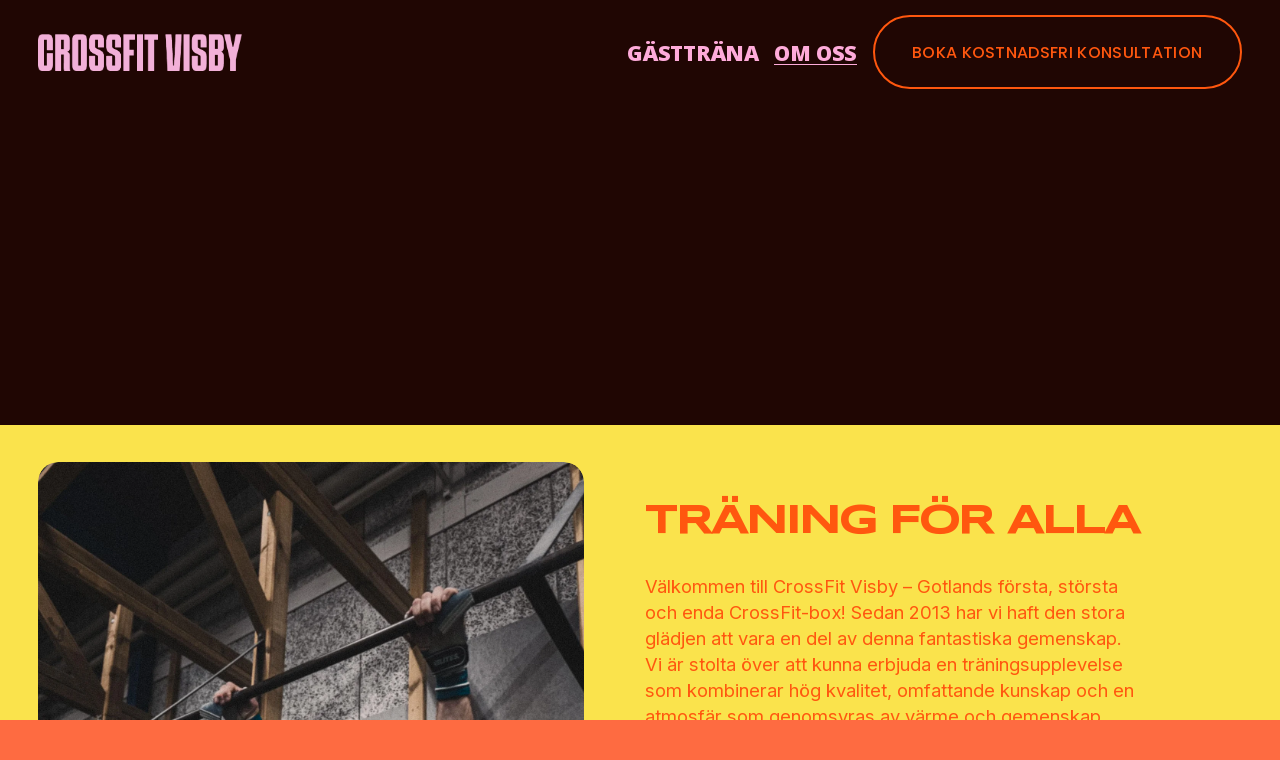

--- FILE ---
content_type: text/html;charset=utf-8
request_url: https://www.crossfitvisby.se/omoss
body_size: 25218
content:
<!doctype html>
<html xmlns:og="http://opengraphprotocol.org/schema/" xmlns:fb="http://www.facebook.com/2008/fbml" lang="sv-SE"  >
  <head>
    <meta http-equiv="X-UA-Compatible" content="IE=edge,chrome=1">
    <meta name="viewport" content="width=device-width, initial-scale=1">
    <!-- This is Squarespace. --><!-- quillfish-seadragon-lwwy -->
<base href="">
<meta charset="utf-8" />
<title>Om oss | Upptäck din potential! &mdash; Crossfit Visby</title>
<meta http-equiv="Accept-CH" content="Sec-CH-UA-Platform-Version, Sec-CH-UA-Model" /><link rel="icon" type="image/x-icon" href="https://assets.squarespace.com/universal/default-favicon.ico"/>
<link rel="canonical" href="https://www.crossfitvisby.se/omoss"/>
<meta property="og:site_name" content="Crossfit Visby"/>
<meta property="og:title" content="Om oss | Upptäck din potential! &mdash; Crossfit Visby"/>
<meta property="og:url" content="https://www.crossfitvisby.se/omoss"/>
<meta property="og:type" content="website"/>
<meta property="og:description" content="Lär känna CrossFit Visby, Gotlands första och största CrossFit-box. Träna med oss i en inspirerande och inkluderande gemenskap. Boka din kostnadsfria konsultation idag!"/>
<meta itemprop="name" content="Om oss &#124; Upptäck din potential! — Crossfit Visby"/>
<meta itemprop="url" content="https://www.crossfitvisby.se/omoss"/>
<meta itemprop="description" content="Lär känna CrossFit Visby, Gotlands första och största CrossFit-box. Träna med oss i en inspirerande och inkluderande gemenskap. Boka din kostnadsfria konsultation idag!"/>
<meta name="twitter:title" content="Om oss &#124; Upptäck din potential! — Crossfit Visby"/>
<meta name="twitter:url" content="https://www.crossfitvisby.se/omoss"/>
<meta name="twitter:card" content="summary"/>
<meta name="twitter:description" content="Lär känna CrossFit Visby, Gotlands första och största CrossFit-box. Träna med oss i en inspirerande och inkluderande gemenskap. Boka din kostnadsfria konsultation idag!"/>
<meta name="description" content="Lär känna CrossFit Visby, Gotlands första och största CrossFit-box. Träna 
med oss i en inspirerande och inkluderande gemenskap. Boka din kostnadsfria 
konsultation idag!" />
<link rel="preconnect" href="https://images.squarespace-cdn.com">
<link rel="preconnect" href="https://fonts.gstatic.com" crossorigin>
<link rel="stylesheet" href="https://fonts.googleapis.com/css2?family=Syncopate:ital,wght@0,700&family=Open+Sans:ital,wght@0,800&family=Poppins:ital,wght@0,500&family=Inter:ital,wght@0,400;0,500;0,700;1,400;1,700"><script type="text/javascript" crossorigin="anonymous" defer="true" nomodule="nomodule" src="//assets.squarespace.com/@sqs/polyfiller/1.6/legacy.js"></script>
<script type="text/javascript" crossorigin="anonymous" defer="true" src="//assets.squarespace.com/@sqs/polyfiller/1.6/modern.js"></script>
<script type="text/javascript">SQUARESPACE_ROLLUPS = {};</script>
<script>(function(rollups, name) { if (!rollups[name]) { rollups[name] = {}; } rollups[name].js = ["//assets.squarespace.com/universal/scripts-compressed/extract-css-runtime-4a0693e47e11e4ce-min.sv-SE.js"]; })(SQUARESPACE_ROLLUPS, 'squarespace-extract_css_runtime');</script>
<script crossorigin="anonymous" src="//assets.squarespace.com/universal/scripts-compressed/extract-css-runtime-4a0693e47e11e4ce-min.sv-SE.js" defer ></script><script>(function(rollups, name) { if (!rollups[name]) { rollups[name] = {}; } rollups[name].js = ["//assets.squarespace.com/universal/scripts-compressed/extract-css-moment-js-vendor-9c6696ceae7a7751-min.sv-SE.js"]; })(SQUARESPACE_ROLLUPS, 'squarespace-extract_css_moment_js_vendor');</script>
<script crossorigin="anonymous" src="//assets.squarespace.com/universal/scripts-compressed/extract-css-moment-js-vendor-9c6696ceae7a7751-min.sv-SE.js" defer ></script><script>(function(rollups, name) { if (!rollups[name]) { rollups[name] = {}; } rollups[name].js = ["//assets.squarespace.com/universal/scripts-compressed/cldr-resource-pack-689296fc7a24dcb6-min.sv-SE.js"]; })(SQUARESPACE_ROLLUPS, 'squarespace-cldr_resource_pack');</script>
<script crossorigin="anonymous" src="//assets.squarespace.com/universal/scripts-compressed/cldr-resource-pack-689296fc7a24dcb6-min.sv-SE.js" defer ></script><script>(function(rollups, name) { if (!rollups[name]) { rollups[name] = {}; } rollups[name].js = ["//assets.squarespace.com/universal/scripts-compressed/common-vendors-stable-1ebb9709b997bc5e-min.sv-SE.js"]; })(SQUARESPACE_ROLLUPS, 'squarespace-common_vendors_stable');</script>
<script crossorigin="anonymous" src="//assets.squarespace.com/universal/scripts-compressed/common-vendors-stable-1ebb9709b997bc5e-min.sv-SE.js" defer ></script><script>(function(rollups, name) { if (!rollups[name]) { rollups[name] = {}; } rollups[name].js = ["//assets.squarespace.com/universal/scripts-compressed/common-vendors-9127f7ae83e0c9c3-min.sv-SE.js"]; })(SQUARESPACE_ROLLUPS, 'squarespace-common_vendors');</script>
<script crossorigin="anonymous" src="//assets.squarespace.com/universal/scripts-compressed/common-vendors-9127f7ae83e0c9c3-min.sv-SE.js" defer ></script><script>(function(rollups, name) { if (!rollups[name]) { rollups[name] = {}; } rollups[name].js = ["//assets.squarespace.com/universal/scripts-compressed/common-808265792b1c6aa7-min.sv-SE.js"]; })(SQUARESPACE_ROLLUPS, 'squarespace-common');</script>
<script crossorigin="anonymous" src="//assets.squarespace.com/universal/scripts-compressed/common-808265792b1c6aa7-min.sv-SE.js" defer ></script><script>(function(rollups, name) { if (!rollups[name]) { rollups[name] = {}; } rollups[name].js = ["//assets.squarespace.com/universal/scripts-compressed/commerce-51bbbfb2e55c02b4-min.sv-SE.js"]; })(SQUARESPACE_ROLLUPS, 'squarespace-commerce');</script>
<script crossorigin="anonymous" src="//assets.squarespace.com/universal/scripts-compressed/commerce-51bbbfb2e55c02b4-min.sv-SE.js" defer ></script><script>(function(rollups, name) { if (!rollups[name]) { rollups[name] = {}; } rollups[name].css = ["//assets.squarespace.com/universal/styles-compressed/commerce-83c2ba8ee275c4af-min.sv-SE.css"]; })(SQUARESPACE_ROLLUPS, 'squarespace-commerce');</script>
<link rel="stylesheet" type="text/css" href="//assets.squarespace.com/universal/styles-compressed/commerce-83c2ba8ee275c4af-min.sv-SE.css"><script>(function(rollups, name) { if (!rollups[name]) { rollups[name] = {}; } rollups[name].js = ["//assets.squarespace.com/universal/scripts-compressed/user-account-core-ac5da3e0fb049935-min.sv-SE.js"]; })(SQUARESPACE_ROLLUPS, 'squarespace-user_account_core');</script>
<script crossorigin="anonymous" src="//assets.squarespace.com/universal/scripts-compressed/user-account-core-ac5da3e0fb049935-min.sv-SE.js" defer ></script><script>(function(rollups, name) { if (!rollups[name]) { rollups[name] = {}; } rollups[name].css = ["//assets.squarespace.com/universal/styles-compressed/user-account-core-70c8115da1e1c15c-min.sv-SE.css"]; })(SQUARESPACE_ROLLUPS, 'squarespace-user_account_core');</script>
<link rel="stylesheet" type="text/css" href="//assets.squarespace.com/universal/styles-compressed/user-account-core-70c8115da1e1c15c-min.sv-SE.css"><script>(function(rollups, name) { if (!rollups[name]) { rollups[name] = {}; } rollups[name].js = ["//assets.squarespace.com/universal/scripts-compressed/performance-63817abc6c66683c-min.sv-SE.js"]; })(SQUARESPACE_ROLLUPS, 'squarespace-performance');</script>
<script crossorigin="anonymous" src="//assets.squarespace.com/universal/scripts-compressed/performance-63817abc6c66683c-min.sv-SE.js" defer ></script><script data-name="static-context">Static = window.Static || {}; Static.SQUARESPACE_CONTEXT = {"betaFeatureFlags":["i18n_beta_website_locales","campaigns_new_image_layout_picker","marketing_automations","new_stacked_index","campaigns_thumbnail_layout","enable_form_submission_trigger","commerce-product-forms-rendering","campaigns_discount_section_in_blasts","scripts_defer","supports_versioned_template_assets","member_areas_feature","campaigns_import_discounts","campaigns_discount_section_in_automations","modernized-pdp-m2-enabled","override_block_styles","marketing_landing_page","section-sdk-plp-list-view-atc-button-enabled","nested_categories","contacts_and_campaigns_redesign","campaigns_merch_state"],"facebookAppId":"314192535267336","facebookApiVersion":"v6.0","rollups":{"squarespace-announcement-bar":{"js":"//assets.squarespace.com/universal/scripts-compressed/announcement-bar-18f756657e860346-min.sv-SE.js"},"squarespace-audio-player":{"css":"//assets.squarespace.com/universal/styles-compressed/audio-player-b05f5197a871c566-min.sv-SE.css","js":"//assets.squarespace.com/universal/scripts-compressed/audio-player-e8cb2345e6dbaa46-min.sv-SE.js"},"squarespace-blog-collection-list":{"css":"//assets.squarespace.com/universal/styles-compressed/blog-collection-list-b4046463b72f34e2-min.sv-SE.css","js":"//assets.squarespace.com/universal/scripts-compressed/blog-collection-list-ec9d6e064036f7f7-min.sv-SE.js"},"squarespace-calendar-block-renderer":{"css":"//assets.squarespace.com/universal/styles-compressed/calendar-block-renderer-b72d08ba4421f5a0-min.sv-SE.css","js":"//assets.squarespace.com/universal/scripts-compressed/calendar-block-renderer-b4bf773d21fb5051-min.sv-SE.js"},"squarespace-chartjs-helpers":{"css":"//assets.squarespace.com/universal/styles-compressed/chartjs-helpers-96b256171ee039c1-min.sv-SE.css","js":"//assets.squarespace.com/universal/scripts-compressed/chartjs-helpers-65e2a97ab0e476b0-min.sv-SE.js"},"squarespace-comments":{"css":"//assets.squarespace.com/universal/styles-compressed/comments-621cedd89299c26d-min.sv-SE.css","js":"//assets.squarespace.com/universal/scripts-compressed/comments-9790d9f779540c8a-min.sv-SE.js"},"squarespace-custom-css-popup":{"css":"//assets.squarespace.com/universal/styles-compressed/custom-css-popup-2521e9fac704ef13-min.sv-SE.css","js":"//assets.squarespace.com/universal/scripts-compressed/custom-css-popup-c36ce875e88f7178-min.sv-SE.js"},"squarespace-dialog":{"css":"//assets.squarespace.com/universal/styles-compressed/dialog-f9093f2d526b94df-min.sv-SE.css","js":"//assets.squarespace.com/universal/scripts-compressed/dialog-7fa8c0cc7abe2197-min.sv-SE.js"},"squarespace-events-collection":{"css":"//assets.squarespace.com/universal/styles-compressed/events-collection-b72d08ba4421f5a0-min.sv-SE.css","js":"//assets.squarespace.com/universal/scripts-compressed/events-collection-9cca1127ba39dc7b-min.sv-SE.js"},"squarespace-form-rendering-utils":{"js":"//assets.squarespace.com/universal/scripts-compressed/form-rendering-utils-854b6ff91893c33f-min.sv-SE.js"},"squarespace-forms":{"css":"//assets.squarespace.com/universal/styles-compressed/forms-0afd3c6ac30bbab1-min.sv-SE.css","js":"//assets.squarespace.com/universal/scripts-compressed/forms-8c8fe8999b3369da-min.sv-SE.js"},"squarespace-gallery-collection-list":{"css":"//assets.squarespace.com/universal/styles-compressed/gallery-collection-list-b4046463b72f34e2-min.sv-SE.css","js":"//assets.squarespace.com/universal/scripts-compressed/gallery-collection-list-c6275de859a2cc21-min.sv-SE.js"},"squarespace-image-zoom":{"css":"//assets.squarespace.com/universal/styles-compressed/image-zoom-b4046463b72f34e2-min.sv-SE.css","js":"//assets.squarespace.com/universal/scripts-compressed/image-zoom-485dd10849b8bdc5-min.sv-SE.js"},"squarespace-pinterest":{"css":"//assets.squarespace.com/universal/styles-compressed/pinterest-b4046463b72f34e2-min.sv-SE.css","js":"//assets.squarespace.com/universal/scripts-compressed/pinterest-4c9fc32d54820603-min.sv-SE.js"},"squarespace-popup-overlay":{"css":"//assets.squarespace.com/universal/styles-compressed/popup-overlay-b742b752f5880972-min.sv-SE.css","js":"//assets.squarespace.com/universal/scripts-compressed/popup-overlay-72fe136142fbcea0-min.sv-SE.js"},"squarespace-product-quick-view":{"css":"//assets.squarespace.com/universal/styles-compressed/product-quick-view-38b079e24749700e-min.sv-SE.css","js":"//assets.squarespace.com/universal/scripts-compressed/product-quick-view-6562191658e9733d-min.sv-SE.js"},"squarespace-products-collection-item-v2":{"css":"//assets.squarespace.com/universal/styles-compressed/products-collection-item-v2-b4046463b72f34e2-min.sv-SE.css","js":"//assets.squarespace.com/universal/scripts-compressed/products-collection-item-v2-2d342533a355848f-min.sv-SE.js"},"squarespace-products-collection-list-v2":{"css":"//assets.squarespace.com/universal/styles-compressed/products-collection-list-v2-b4046463b72f34e2-min.sv-SE.css","js":"//assets.squarespace.com/universal/scripts-compressed/products-collection-list-v2-85759255888c900f-min.sv-SE.js"},"squarespace-search-page":{"css":"//assets.squarespace.com/universal/styles-compressed/search-page-90a67fc09b9b32c6-min.sv-SE.css","js":"//assets.squarespace.com/universal/scripts-compressed/search-page-228a2068d41de4f9-min.sv-SE.js"},"squarespace-search-preview":{"js":"//assets.squarespace.com/universal/scripts-compressed/search-preview-96df838dd74cbbb0-min.sv-SE.js"},"squarespace-simple-liking":{"css":"//assets.squarespace.com/universal/styles-compressed/simple-liking-701bf8bbc05ec6aa-min.sv-SE.css","js":"//assets.squarespace.com/universal/scripts-compressed/simple-liking-132a93d1ad2b74f2-min.sv-SE.js"},"squarespace-social-buttons":{"css":"//assets.squarespace.com/universal/styles-compressed/social-buttons-95032e5fa98e47a5-min.sv-SE.css","js":"//assets.squarespace.com/universal/scripts-compressed/social-buttons-168f91c6ca6419a7-min.sv-SE.js"},"squarespace-tourdates":{"css":"//assets.squarespace.com/universal/styles-compressed/tourdates-b4046463b72f34e2-min.sv-SE.css","js":"//assets.squarespace.com/universal/scripts-compressed/tourdates-71a149b4d37b13e8-min.sv-SE.js"},"squarespace-website-overlays-manager":{"css":"//assets.squarespace.com/universal/styles-compressed/website-overlays-manager-07ea5a4e004e6710-min.sv-SE.css","js":"//assets.squarespace.com/universal/scripts-compressed/website-overlays-manager-5f538af78f4c8360-min.sv-SE.js"}},"pageType":2,"website":{"id":"6670396194382d5de199751c","identifier":"quillfish-seadragon-lwwy","websiteType":1,"contentModifiedOn":1752740349323,"cloneable":false,"hasBeenCloneable":false,"siteStatus":{},"language":"sv-SE","translationLocale":"sv-SE","formattingLocale":"sv-SE","timeZone":"Europe/Stockholm","machineTimeZoneOffset":3600000,"timeZoneOffset":3600000,"timeZoneAbbr":"CET","siteTitle":"Crossfit Visby","fullSiteTitle":"Om oss | Uppt\u00E4ck din potential! \u2014 Crossfit Visby","location":{},"logoImageId":"66fbf660ca45ea54bda3d031","shareButtonOptions":{"8":true,"7":true,"6":true,"4":true,"2":true,"3":true,"1":true},"logoImageUrl":"//images.squarespace-cdn.com/content/v1/6670396194382d5de199751c/63f462d4-f956-4539-a8de-3aae8b6b1922/Asset+1.png","authenticUrl":"https://www.crossfitvisby.se","internalUrl":"https://quillfish-seadragon-lwwy.squarespace.com","baseUrl":"https://www.crossfitvisby.se","primaryDomain":"www.crossfitvisby.se","sslSetting":3,"isHstsEnabled":true,"socialAccounts":[{"serviceId":64,"addedOn":1718630753721,"profileUrl":"http://instagram.com/squarespace","iconEnabled":true,"serviceName":"instagram-unauth"},{"serviceId":62,"addedOn":1718630753726,"profileUrl":"http://twitter.com/squarespace","iconEnabled":true,"serviceName":"twitter-unauth"},{"serviceId":61,"addedOn":1718630753733,"profileUrl":"http://pinterest.com/squarespace","iconEnabled":true,"serviceName":"pinterest-unauth"},{"serviceId":60,"addedOn":1718630753741,"profileUrl":"http://facebook.com/squarespace","iconEnabled":true,"serviceName":"facebook-unauth"}],"typekitId":"","statsMigrated":false,"imageMetadataProcessingEnabled":false,"screenshotId":"e826798c622127149d247cddd69a5e070f06a8c6e7562d7a3a994b463632e7d5","captchaSettings":{"enabledForDonations":false},"showOwnerLogin":false},"websiteSettings":{"id":"6670396194382d5de199751f","websiteId":"6670396194382d5de199751c","subjects":[],"country":"SE","state":"","simpleLikingEnabled":true,"mobileInfoBarSettings":{"isContactEmailEnabled":false,"isContactPhoneNumberEnabled":false,"isLocationEnabled":false,"isBusinessHoursEnabled":false},"announcementBarSettings":{},"commentLikesAllowed":true,"commentAnonAllowed":true,"commentThreaded":true,"commentApprovalRequired":false,"commentAvatarsOn":true,"commentSortType":2,"commentFlagThreshold":0,"commentFlagsAllowed":true,"commentEnableByDefault":true,"commentDisableAfterDaysDefault":0,"disqusShortname":"","commentsEnabled":false,"businessHours":{},"storeSettings":{"returnPolicy":null,"termsOfService":null,"privacyPolicy":null,"expressCheckout":false,"continueShoppingLinkUrl":"/","useLightCart":false,"showNoteField":false,"shippingCountryDefaultValue":"US","billToShippingDefaultValue":false,"showShippingPhoneNumber":true,"isShippingPhoneRequired":false,"showBillingPhoneNumber":true,"isBillingPhoneRequired":false,"currenciesSupported":["USD","CAD","GBP","AUD","EUR","CHF","NOK","SEK","DKK","NZD","SGD","MXN","HKD","CZK","ILS","MYR","RUB","PHP","PLN","THB","BRL","ARS","COP","IDR","INR","JPY","ZAR"],"defaultCurrency":"USD","selectedCurrency":"SEK","measurementStandard":2,"showCustomCheckoutForm":false,"checkoutPageMarketingOptInEnabled":true,"enableMailingListOptInByDefault":false,"sameAsRetailLocation":false,"merchandisingSettings":{"scarcityEnabledOnProductItems":false,"scarcityEnabledOnProductBlocks":false,"scarcityMessageType":"DEFAULT_SCARCITY_MESSAGE","scarcityThreshold":10,"multipleQuantityAllowedForServices":true,"restockNotificationsEnabled":false,"restockNotificationsSuccessText":"","restockNotificationsMailingListSignUpEnabled":false,"relatedProductsEnabled":false,"relatedProductsOrdering":"random","soldOutVariantsDropdownDisabled":false,"productComposerOptedIn":false,"productComposerABTestOptedOut":false,"productReviewsEnabled":false},"minimumOrderSubtotalEnabled":false,"minimumOrderSubtotal":{"currency":"SEK","value":"0.00"},"addToCartConfirmationType":2,"isLive":false,"multipleQuantityAllowedForServices":true},"useEscapeKeyToLogin":false,"ssBadgeType":1,"ssBadgePosition":4,"ssBadgeVisibility":1,"ssBadgeDevices":1,"pinterestOverlayOptions":{"mode":"disabled"},"userAccountsSettings":{"loginAllowed":true,"signupAllowed":true}},"cookieSettings":{"isCookieBannerEnabled":true,"isRestrictiveCookiePolicyEnabled":true,"cookieBannerText":"<p>Select \u201CAccept all\u201D to agree to our use of cookies and similar technologies to enhance your browsing experience, security, analytics and customization. Select \u201DManage cookies\u201D to make more choices or opt out.</p>","cookieBannerThemeName":"white","cookieBannerPosition":"BOTTOM","cookieBannerCtaText":"Accept all","cookieBannerAcceptType":"OPT_IN","cookieBannerOptOutCtaText":"Decline all","cookieBannerHasOptOut":false,"cookieBannerHasManageCookies":true,"cookieBannerManageCookiesLabel":"Manage cookies","cookieBannerSavedPreferencesText":"Cookie Preferences","cookieBannerSavedPreferencesLayout":"PILL"},"websiteCloneable":false,"collection":{"title":"Om oss","id":"66703f970dee67742ad5582d","fullUrl":"/omoss","type":10,"permissionType":1},"subscribed":false,"appDomain":"squarespace.com","templateTweakable":true,"tweakJSON":{"form-use-theme-colors":"true","header-logo-height":"37px","header-mobile-logo-max-height":"30px","header-vert-padding":"1.2vw","header-width":"Inset","maxPageWidth":"1800px","mobile-header-vert-padding":"6vw","pagePadding":"3vw","tweak-blog-alternating-side-by-side-image-aspect-ratio":"1:1 Square","tweak-blog-alternating-side-by-side-image-spacing":"6%","tweak-blog-alternating-side-by-side-meta-spacing":"20px","tweak-blog-alternating-side-by-side-primary-meta":"Categories","tweak-blog-alternating-side-by-side-read-more-spacing":"20px","tweak-blog-alternating-side-by-side-secondary-meta":"Date","tweak-blog-basic-grid-columns":"2","tweak-blog-basic-grid-image-aspect-ratio":"3:2 Standard","tweak-blog-basic-grid-image-spacing":"50px","tweak-blog-basic-grid-meta-spacing":"37px","tweak-blog-basic-grid-primary-meta":"Categories","tweak-blog-basic-grid-read-more-spacing":"37px","tweak-blog-basic-grid-secondary-meta":"Date","tweak-blog-item-custom-width":"50","tweak-blog-item-show-author-profile":"false","tweak-blog-item-width":"Medium","tweak-blog-masonry-columns":"2","tweak-blog-masonry-horizontal-spacing":"80px","tweak-blog-masonry-image-spacing":"20px","tweak-blog-masonry-meta-spacing":"20px","tweak-blog-masonry-primary-meta":"Categories","tweak-blog-masonry-read-more-spacing":"20px","tweak-blog-masonry-secondary-meta":"Date","tweak-blog-masonry-vertical-spacing":"80px","tweak-blog-side-by-side-image-aspect-ratio":"1:1 Square","tweak-blog-side-by-side-image-spacing":"6%","tweak-blog-side-by-side-meta-spacing":"20px","tweak-blog-side-by-side-primary-meta":"Categories","tweak-blog-side-by-side-read-more-spacing":"20px","tweak-blog-side-by-side-secondary-meta":"Date","tweak-blog-single-column-image-spacing":"50px","tweak-blog-single-column-meta-spacing":"30px","tweak-blog-single-column-primary-meta":"Categories","tweak-blog-single-column-read-more-spacing":"30px","tweak-blog-single-column-secondary-meta":"Date","tweak-events-stacked-show-thumbnails":"true","tweak-events-stacked-thumbnail-size":"3:2 Standard","tweak-fixed-header":"true","tweak-fixed-header-style":"Basic","tweak-global-animations-animation-curve":"ease","tweak-global-animations-animation-delay":"0.1s","tweak-global-animations-animation-duration":"0.1s","tweak-global-animations-animation-style":"fade","tweak-global-animations-animation-type":"none","tweak-global-animations-complexity-level":"detailed","tweak-global-animations-enabled":"false","tweak-portfolio-grid-basic-custom-height":"50","tweak-portfolio-grid-overlay-custom-height":"50","tweak-portfolio-hover-follow-acceleration":"10%","tweak-portfolio-hover-follow-animation-duration":"Medium","tweak-portfolio-hover-follow-animation-type":"Fade","tweak-portfolio-hover-follow-delimiter":"Forward Slash","tweak-portfolio-hover-follow-front":"false","tweak-portfolio-hover-follow-layout":"Inline","tweak-portfolio-hover-follow-size":"75","tweak-portfolio-hover-follow-text-spacing-x":"1.5","tweak-portfolio-hover-follow-text-spacing-y":"1.5","tweak-portfolio-hover-static-animation-duration":"Medium","tweak-portfolio-hover-static-animation-type":"Scale Up","tweak-portfolio-hover-static-delimiter":"Forward Slash","tweak-portfolio-hover-static-front":"false","tweak-portfolio-hover-static-layout":"Stacked","tweak-portfolio-hover-static-size":"75","tweak-portfolio-hover-static-text-spacing-x":"1.5","tweak-portfolio-hover-static-text-spacing-y":"1.5","tweak-portfolio-index-background-animation-duration":"Medium","tweak-portfolio-index-background-animation-type":"Fade","tweak-portfolio-index-background-custom-height":"50","tweak-portfolio-index-background-delimiter":"None","tweak-portfolio-index-background-height":"Large","tweak-portfolio-index-background-horizontal-alignment":"Center","tweak-portfolio-index-background-link-format":"Stacked","tweak-portfolio-index-background-persist":"false","tweak-portfolio-index-background-vertical-alignment":"Middle","tweak-portfolio-index-background-width":"Full","tweak-product-basic-item-click-action":"None","tweak-product-basic-item-gallery-aspect-ratio":"3:4 Three-Four (Vertical)","tweak-product-basic-item-gallery-design":"Slideshow","tweak-product-basic-item-gallery-width":"50%","tweak-product-basic-item-hover-action":"None","tweak-product-basic-item-image-spacing":"3vw","tweak-product-basic-item-image-zoom-factor":"2","tweak-product-basic-item-product-variant-display":"Dropdown","tweak-product-basic-item-thumbnail-placement":"Side","tweak-product-basic-item-variant-picker-layout":"Dropdowns","tweak-products-add-to-cart-button":"true","tweak-products-columns":"2","tweak-products-gutter-column":"2vw","tweak-products-gutter-row":"2vw","tweak-products-header-text-alignment":"Middle","tweak-products-image-aspect-ratio":"1:1 Square","tweak-products-image-text-spacing":"0.5vw","tweak-products-mobile-columns":"2","tweak-products-text-alignment":"Left","tweak-products-width":"Full","tweak-transparent-header":"false"},"templateId":"5c5a519771c10ba3470d8101","templateVersion":"7.1","pageFeatures":[1,2,4],"gmRenderKey":"QUl6YVN5Q0JUUk9xNkx1dkZfSUUxcjQ2LVQ0QWVUU1YtMGQ3bXk4","templateScriptsRootUrl":"https://static1.squarespace.com/static/vta/5c5a519771c10ba3470d8101/scripts/","impersonatedSession":false,"tzData":{"zones":[[60,"EU","CE%sT",null]],"rules":{"EU":[[1981,"max",null,"Mar","lastSun","1:00u","1:00","S"],[1996,"max",null,"Oct","lastSun","1:00u","0",null]]}},"showAnnouncementBar":false,"recaptchaEnterpriseContext":{"recaptchaEnterpriseSiteKey":"6LdDFQwjAAAAAPigEvvPgEVbb7QBm-TkVJdDTlAv"},"i18nContext":{"timeZoneData":{"id":"Europe/Berlin","name":"centraleuropeisk tid"}},"env":"PRODUCTION","visitorFormContext":{"formFieldFormats":{"initialNameOrder":"GIVEN_FIRST","initialAddressFormat":{"id":0,"type":"ADDRESS","country":"SE","labelLocale":"sv","fields":[{"type":"FIELD","label":"Adressrad 1","identifier":"Line1","length":0,"required":true,"metadata":{"autocomplete":"address-line1"}},{"type":"SEPARATOR","label":"\n","identifier":"Newline","length":0,"required":false,"metadata":{}},{"type":"FIELD","label":"Adressrad 2","identifier":"Line2","length":0,"required":false,"metadata":{"autocomplete":"address-line2"}},{"type":"SEPARATOR","label":"\n","identifier":"Newline","length":0,"required":false,"metadata":{}},{"type":"FIELD","label":"Postnummer","identifier":"Zip","length":0,"required":true,"metadata":{"autocomplete":"postal-code"}},{"type":"SEPARATOR","label":" ","identifier":"Space","length":0,"required":false,"metadata":{}},{"type":"FIELD","label":"Ort/stad","identifier":"City","length":0,"required":true,"metadata":{"autocomplete":"address-level1"}}]},"countries":[{"name":"Afghanistan","code":"AF","phoneCode":"+93"},{"name":"Albanien","code":"AL","phoneCode":"+355"},{"name":"Algeriet","code":"DZ","phoneCode":"+213"},{"name":"Amerikanska Jungfru\u00F6arna","code":"VI","phoneCode":"+1"},{"name":"Amerikanska Samoa","code":"AS","phoneCode":"+1"},{"name":"Andorra","code":"AD","phoneCode":"+376"},{"name":"Angola","code":"AO","phoneCode":"+244"},{"name":"Anguilla","code":"AI","phoneCode":"+1"},{"name":"Antigua och Barbuda","code":"AG","phoneCode":"+1"},{"name":"Argentina","code":"AR","phoneCode":"+54"},{"name":"Armenien","code":"AM","phoneCode":"+374"},{"name":"Aruba","code":"AW","phoneCode":"+297"},{"name":"Ascension","code":"AC","phoneCode":"+247"},{"name":"Australien","code":"AU","phoneCode":"+61"},{"name":"Azerbajdzjan","code":"AZ","phoneCode":"+994"},{"name":"Bahamas","code":"BS","phoneCode":"+1"},{"name":"Bahrain","code":"BH","phoneCode":"+973"},{"name":"Bangladesh","code":"BD","phoneCode":"+880"},{"name":"Barbados","code":"BB","phoneCode":"+1"},{"name":"Belarus","code":"BY","phoneCode":"+375"},{"name":"Belgien","code":"BE","phoneCode":"+32"},{"name":"Belize","code":"BZ","phoneCode":"+501"},{"name":"Benin","code":"BJ","phoneCode":"+229"},{"name":"Bermuda","code":"BM","phoneCode":"+1"},{"name":"Bhutan","code":"BT","phoneCode":"+975"},{"name":"Bolivia","code":"BO","phoneCode":"+591"},{"name":"Bosnien och Hercegovina","code":"BA","phoneCode":"+387"},{"name":"Botswana","code":"BW","phoneCode":"+267"},{"name":"Brasilien","code":"BR","phoneCode":"+55"},{"name":"Brittiska Jungfru\u00F6arna","code":"VG","phoneCode":"+1"},{"name":"Brittiska territoriet i Indiska oceanen","code":"IO","phoneCode":"+246"},{"name":"Brunei","code":"BN","phoneCode":"+673"},{"name":"Bulgarien","code":"BG","phoneCode":"+359"},{"name":"Burkina Faso","code":"BF","phoneCode":"+226"},{"name":"Burundi","code":"BI","phoneCode":"+257"},{"name":"Cayman\u00F6arna","code":"KY","phoneCode":"+1"},{"name":"Centralafrikanska republiken","code":"CF","phoneCode":"+236"},{"name":"Chile","code":"CL","phoneCode":"+56"},{"name":"Colombia","code":"CO","phoneCode":"+57"},{"name":"Cook\u00F6arna","code":"CK","phoneCode":"+682"},{"name":"Costa Rica","code":"CR","phoneCode":"+506"},{"name":"Cura\u00E7ao","code":"CW","phoneCode":"+599"},{"name":"Cypern","code":"CY","phoneCode":"+357"},{"name":"Danmark","code":"DK","phoneCode":"+45"},{"name":"Djibouti","code":"DJ","phoneCode":"+253"},{"name":"Dominica","code":"DM","phoneCode":"+1"},{"name":"Dominikanska republiken","code":"DO","phoneCode":"+1"},{"name":"Ecuador","code":"EC","phoneCode":"+593"},{"name":"Egypten","code":"EG","phoneCode":"+20"},{"name":"Ekvatorialguinea","code":"GQ","phoneCode":"+240"},{"name":"Elfenbenskusten","code":"CI","phoneCode":"+225"},{"name":"El Salvador","code":"SV","phoneCode":"+503"},{"name":"Eritrea","code":"ER","phoneCode":"+291"},{"name":"Estland","code":"EE","phoneCode":"+372"},{"name":"Eswatini","code":"SZ","phoneCode":"+268"},{"name":"Etiopien","code":"ET","phoneCode":"+251"},{"name":"Falklands\u00F6arna","code":"FK","phoneCode":"+500"},{"name":"Fiji","code":"FJ","phoneCode":"+679"},{"name":"Filippinerna","code":"PH","phoneCode":"+63"},{"name":"Finland","code":"FI","phoneCode":"+358"},{"name":"Frankrike","code":"FR","phoneCode":"+33"},{"name":"Franska Guyana","code":"GF","phoneCode":"+594"},{"name":"Franska Polynesien","code":"PF","phoneCode":"+689"},{"name":"F\u00E4r\u00F6arna","code":"FO","phoneCode":"+298"},{"name":"F\u00F6renade Arabemiraten","code":"AE","phoneCode":"+971"},{"name":"Gabon","code":"GA","phoneCode":"+241"},{"name":"Gambia","code":"GM","phoneCode":"+220"},{"name":"Georgien","code":"GE","phoneCode":"+995"},{"name":"Ghana","code":"GH","phoneCode":"+233"},{"name":"Gibraltar","code":"GI","phoneCode":"+350"},{"name":"Grekland","code":"GR","phoneCode":"+30"},{"name":"Grenada","code":"GD","phoneCode":"+1"},{"name":"Gr\u00F6nland","code":"GL","phoneCode":"+299"},{"name":"Guadeloupe","code":"GP","phoneCode":"+590"},{"name":"Guam","code":"GU","phoneCode":"+1"},{"name":"Guatemala","code":"GT","phoneCode":"+502"},{"name":"Guernsey","code":"GG","phoneCode":"+44"},{"name":"Guinea","code":"GN","phoneCode":"+224"},{"name":"Guinea-Bissau","code":"GW","phoneCode":"+245"},{"name":"Guyana","code":"GY","phoneCode":"+592"},{"name":"Haiti","code":"HT","phoneCode":"+509"},{"name":"Honduras","code":"HN","phoneCode":"+504"},{"name":"Hongkong SAR","code":"HK","phoneCode":"+852"},{"name":"Indien","code":"IN","phoneCode":"+91"},{"name":"Indonesien","code":"ID","phoneCode":"+62"},{"name":"Irak","code":"IQ","phoneCode":"+964"},{"name":"Iran","code":"IR","phoneCode":"+98"},{"name":"Irland","code":"IE","phoneCode":"+353"},{"name":"Island","code":"IS","phoneCode":"+354"},{"name":"Isle of Man","code":"IM","phoneCode":"+44"},{"name":"Israel","code":"IL","phoneCode":"+972"},{"name":"Italien","code":"IT","phoneCode":"+39"},{"name":"Jamaica","code":"JM","phoneCode":"+1"},{"name":"Japan","code":"JP","phoneCode":"+81"},{"name":"Jemen","code":"YE","phoneCode":"+967"},{"name":"Jersey","code":"JE","phoneCode":"+44"},{"name":"Jordanien","code":"JO","phoneCode":"+962"},{"name":"Jul\u00F6n","code":"CX","phoneCode":"+61"},{"name":"Kambodja","code":"KH","phoneCode":"+855"},{"name":"Kamerun","code":"CM","phoneCode":"+237"},{"name":"Kanada","code":"CA","phoneCode":"+1"},{"name":"Kap Verde","code":"CV","phoneCode":"+238"},{"name":"Karibiska Nederl\u00E4nderna","code":"BQ","phoneCode":"+599"},{"name":"Kazakstan","code":"KZ","phoneCode":"+7"},{"name":"Kenya","code":"KE","phoneCode":"+254"},{"name":"Kina","code":"CN","phoneCode":"+86"},{"name":"Kirgizistan","code":"KG","phoneCode":"+996"},{"name":"Kiribati","code":"KI","phoneCode":"+686"},{"name":"Kokos\u00F6arna","code":"CC","phoneCode":"+61"},{"name":"Komorerna","code":"KM","phoneCode":"+269"},{"name":"Kongo-Brazzaville","code":"CG","phoneCode":"+242"},{"name":"Kongo-Kinshasa","code":"CD","phoneCode":"+243"},{"name":"Kosovo","code":"XK","phoneCode":"+383"},{"name":"Kroatien","code":"HR","phoneCode":"+385"},{"name":"Kuba","code":"CU","phoneCode":"+53"},{"name":"Kuwait","code":"KW","phoneCode":"+965"},{"name":"Laos","code":"LA","phoneCode":"+856"},{"name":"Lesotho","code":"LS","phoneCode":"+266"},{"name":"Lettland","code":"LV","phoneCode":"+371"},{"name":"Libanon","code":"LB","phoneCode":"+961"},{"name":"Liberia","code":"LR","phoneCode":"+231"},{"name":"Libyen","code":"LY","phoneCode":"+218"},{"name":"Liechtenstein","code":"LI","phoneCode":"+423"},{"name":"Litauen","code":"LT","phoneCode":"+370"},{"name":"Luxemburg","code":"LU","phoneCode":"+352"},{"name":"Macao SAR","code":"MO","phoneCode":"+853"},{"name":"Madagaskar","code":"MG","phoneCode":"+261"},{"name":"Malawi","code":"MW","phoneCode":"+265"},{"name":"Malaysia","code":"MY","phoneCode":"+60"},{"name":"Maldiverna","code":"MV","phoneCode":"+960"},{"name":"Mali","code":"ML","phoneCode":"+223"},{"name":"Malta","code":"MT","phoneCode":"+356"},{"name":"Marocko","code":"MA","phoneCode":"+212"},{"name":"Marshall\u00F6arna","code":"MH","phoneCode":"+692"},{"name":"Martinique","code":"MQ","phoneCode":"+596"},{"name":"Mauretanien","code":"MR","phoneCode":"+222"},{"name":"Mauritius","code":"MU","phoneCode":"+230"},{"name":"Mayotte","code":"YT","phoneCode":"+262"},{"name":"Mexiko","code":"MX","phoneCode":"+52"},{"name":"Mikronesien","code":"FM","phoneCode":"+691"},{"name":"Mo\u00E7ambique","code":"MZ","phoneCode":"+258"},{"name":"Moldavien","code":"MD","phoneCode":"+373"},{"name":"Monaco","code":"MC","phoneCode":"+377"},{"name":"Mongoliet","code":"MN","phoneCode":"+976"},{"name":"Montenegro","code":"ME","phoneCode":"+382"},{"name":"Montserrat","code":"MS","phoneCode":"+1"},{"name":"Myanmar (Burma)","code":"MM","phoneCode":"+95"},{"name":"Namibia","code":"NA","phoneCode":"+264"},{"name":"Nauru","code":"NR","phoneCode":"+674"},{"name":"Nederl\u00E4nderna","code":"NL","phoneCode":"+31"},{"name":"Nepal","code":"NP","phoneCode":"+977"},{"name":"Nicaragua","code":"NI","phoneCode":"+505"},{"name":"Niger","code":"NE","phoneCode":"+227"},{"name":"Nigeria","code":"NG","phoneCode":"+234"},{"name":"Niue","code":"NU","phoneCode":"+683"},{"name":"Nordkorea","code":"KP","phoneCode":"+850"},{"name":"Nordmakedonien","code":"MK","phoneCode":"+389"},{"name":"Nordmarianerna","code":"MP","phoneCode":"+1"},{"name":"Norfolk\u00F6n","code":"NF","phoneCode":"+672"},{"name":"Norge","code":"NO","phoneCode":"+47"},{"name":"Nya Kaledonien","code":"NC","phoneCode":"+687"},{"name":"Nya Zeeland","code":"NZ","phoneCode":"+64"},{"name":"Oman","code":"OM","phoneCode":"+968"},{"name":"Pakistan","code":"PK","phoneCode":"+92"},{"name":"Palau","code":"PW","phoneCode":"+680"},{"name":"Palestinska territorierna","code":"PS","phoneCode":"+970"},{"name":"Panama","code":"PA","phoneCode":"+507"},{"name":"Papua Nya Guinea","code":"PG","phoneCode":"+675"},{"name":"Paraguay","code":"PY","phoneCode":"+595"},{"name":"Peru","code":"PE","phoneCode":"+51"},{"name":"Polen","code":"PL","phoneCode":"+48"},{"name":"Portugal","code":"PT","phoneCode":"+351"},{"name":"Puerto Rico","code":"PR","phoneCode":"+1"},{"name":"Qatar","code":"QA","phoneCode":"+974"},{"name":"R\u00E9union","code":"RE","phoneCode":"+262"},{"name":"Rum\u00E4nien","code":"RO","phoneCode":"+40"},{"name":"Rwanda","code":"RW","phoneCode":"+250"},{"name":"Ryssland","code":"RU","phoneCode":"+7"},{"name":"S:t Barth\u00E9lemy","code":"BL","phoneCode":"+590"},{"name":"S:t Helena","code":"SH","phoneCode":"+290"},{"name":"S:t Kitts och Nevis","code":"KN","phoneCode":"+1"},{"name":"S:t Lucia","code":"LC","phoneCode":"+1"},{"name":"S:t Pierre och Miquelon","code":"PM","phoneCode":"+508"},{"name":"S:t Vincent och Grenadinerna","code":"VC","phoneCode":"+1"},{"name":"Saint-Martin","code":"MF","phoneCode":"+590"},{"name":"Salomon\u00F6arna","code":"SB","phoneCode":"+677"},{"name":"Samoa","code":"WS","phoneCode":"+685"},{"name":"San Marino","code":"SM","phoneCode":"+378"},{"name":"S\u00E3o Tom\u00E9 och Pr\u00EDncipe","code":"ST","phoneCode":"+239"},{"name":"Saudiarabien","code":"SA","phoneCode":"+966"},{"name":"Schweiz","code":"CH","phoneCode":"+41"},{"name":"Senegal","code":"SN","phoneCode":"+221"},{"name":"Serbien","code":"RS","phoneCode":"+381"},{"name":"Seychellerna","code":"SC","phoneCode":"+248"},{"name":"Sierra Leone","code":"SL","phoneCode":"+232"},{"name":"Singapore","code":"SG","phoneCode":"+65"},{"name":"Sint Maarten","code":"SX","phoneCode":"+1"},{"name":"Slovakien","code":"SK","phoneCode":"+421"},{"name":"Slovenien","code":"SI","phoneCode":"+386"},{"name":"Somalia","code":"SO","phoneCode":"+252"},{"name":"Spanien","code":"ES","phoneCode":"+34"},{"name":"Sri Lanka","code":"LK","phoneCode":"+94"},{"name":"Storbritannien","code":"GB","phoneCode":"+44"},{"name":"Sudan","code":"SD","phoneCode":"+249"},{"name":"Surinam","code":"SR","phoneCode":"+597"},{"name":"Svalbard och Jan Mayen","code":"SJ","phoneCode":"+47"},{"name":"Sverige","code":"SE","phoneCode":"+46"},{"name":"Sydafrika","code":"ZA","phoneCode":"+27"},{"name":"Sydkorea","code":"KR","phoneCode":"+82"},{"name":"Sydsudan","code":"SS","phoneCode":"+211"},{"name":"Syrien","code":"SY","phoneCode":"+963"},{"name":"Tadzjikistan","code":"TJ","phoneCode":"+992"},{"name":"Taiwan","code":"TW","phoneCode":"+886"},{"name":"Tanzania","code":"TZ","phoneCode":"+255"},{"name":"Tchad","code":"TD","phoneCode":"+235"},{"name":"Thailand","code":"TH","phoneCode":"+66"},{"name":"Tjeckien","code":"CZ","phoneCode":"+420"},{"name":"Togo","code":"TG","phoneCode":"+228"},{"name":"Tokelau\u00F6arna","code":"TK","phoneCode":"+690"},{"name":"Tonga","code":"TO","phoneCode":"+676"},{"name":"Trinidad och Tobago","code":"TT","phoneCode":"+1"},{"name":"Tristan da Cunha","code":"TA","phoneCode":"+290"},{"name":"Tunisien","code":"TN","phoneCode":"+216"},{"name":"Turkiet","code":"TR","phoneCode":"+90"},{"name":"Turkmenistan","code":"TM","phoneCode":"+993"},{"name":"Turks- och Caicos\u00F6arna","code":"TC","phoneCode":"+1"},{"name":"Tuvalu","code":"TV","phoneCode":"+688"},{"name":"Tyskland","code":"DE","phoneCode":"+49"},{"name":"Uganda","code":"UG","phoneCode":"+256"},{"name":"Ukraina","code":"UA","phoneCode":"+380"},{"name":"Ungern","code":"HU","phoneCode":"+36"},{"name":"Uruguay","code":"UY","phoneCode":"+598"},{"name":"USA","code":"US","phoneCode":"+1"},{"name":"Uzbekistan","code":"UZ","phoneCode":"+998"},{"name":"Wallis- och Futuna\u00F6arna","code":"WF","phoneCode":"+681"},{"name":"Vanuatu","code":"VU","phoneCode":"+678"},{"name":"Vatikanstaten","code":"VA","phoneCode":"+39"},{"name":"Venezuela","code":"VE","phoneCode":"+58"},{"name":"Vietnam","code":"VN","phoneCode":"+84"},{"name":"V\u00E4stsahara","code":"EH","phoneCode":"+212"},{"name":"Zambia","code":"ZM","phoneCode":"+260"},{"name":"Zimbabwe","code":"ZW","phoneCode":"+263"},{"name":"\u00C5land","code":"AX","phoneCode":"+358"},{"name":"\u00D6sterrike","code":"AT","phoneCode":"+43"},{"name":"\u00D6sttimor","code":"TL","phoneCode":"+670"}],"initialPhoneFormat":{"id":0,"type":"PHONE_NUMBER","country":"SE","labelLocale":"sv-SE","fields":[{"type":"FIELD","label":"1","identifier":"1","length":2,"required":false,"metadata":{}},{"type":"SEPARATOR","label":"-","identifier":"Dash","length":0,"required":false,"metadata":{}},{"type":"FIELD","label":"2","identifier":"2","length":3,"required":false,"metadata":{}},{"type":"SEPARATOR","label":" ","identifier":"Space","length":0,"required":false,"metadata":{}},{"type":"FIELD","label":"3","identifier":"3","length":2,"required":false,"metadata":{}},{"type":"SEPARATOR","label":" ","identifier":"Space","length":0,"required":false,"metadata":{}},{"type":"FIELD","label":"4","identifier":"4","length":13,"required":false,"metadata":{}}]}},"localizedStrings":{"validation":{"noValidSelection":"Ett giltigt val m\u00E5ste g\u00F6ras.","invalidUrl":"M\u00E5ste vara en giltig webbadress.","stringTooLong":"V\u00E4rdet f\u00E5r inte vara l\u00E4ngre \u00E4n {0}.","containsInvalidKey":"{0} inneh\u00E5ller en ogiltig nyckel.","invalidTwitterUsername":"M\u00E5ste vara ett giltigt Twitter-anv\u00E4ndarnamn.","valueOutsideRange":"V\u00E4rdet m\u00E5ste vara mellan {0} och {1}.","invalidPassword":"L\u00F6senord kan inte inneh\u00E5lla mellanslag.","missingRequiredSubfields":"{0} saknar information i obligatoriskt delf\u00E4lt: {1}","invalidCurrency":"Valutav\u00E4rdet ska ha formatet 1234 eller 123,99.","invalidMapSize":"V\u00E4rdet ska inneh\u00E5lla exakt {0} element.","subfieldsRequired":"Alla f\u00E4lt i {0} \u00E4r obligatoriska.","formSubmissionFailed":"Det gick inte att skicka in formul\u00E4ret. Granska f\u00F6ljande information: {0}.","invalidCountryCode":"Landskoden ska best\u00E5 av ett valfritt plus och upp till fyra siffror.","invalidDate":"Detta \u00E4r inte ett verkligt datum.","required":"{0} kr\u00E4vs.","invalidStringLength":"V\u00E4rdet ska best\u00E5 av {0} tecken.","invalidEmail":"E-postadresser m\u00E5ste ha formatet user@domain.com.","invalidListLength":"V\u00E4rdet ska best\u00E5 av {0} element.","allEmpty":"Fyll i minst ett f\u00E4lt i formul\u00E4ret.","missingRequiredQuestion":"En obligatorisk fr\u00E5ga saknas.","invalidQuestion":"Inneh\u00F6ll en ogiltig fr\u00E5ga.","captchaFailure":"Captcha-validering misslyckades. F\u00F6rs\u00F6k igen.","stringTooShort":"V\u00E4rdet m\u00E5ste ha en l\u00E4ngd p\u00E5 minst {0}.","invalid":"{0} \u00E4r inte giltigt.","formErrors":"Formul\u00E4rfel","containsInvalidValue":"{0} inneh\u00E5ller ett ogiltigt v\u00E4rde.","invalidUnsignedNumber":"Nummer f\u00E5r endast inneh\u00E5lla siffror, inga andra tecken.","invalidName":"Giltiga namn kan endast inneh\u00E5lla bokst\u00E4ver, siffror, mellanslag, apostrofer (') och bindestreck (-)."},"submit":"Skicka","status":{"title":"{@}-block","learnMore":"L\u00E4s mer"},"name":{"firstName":"F\u00F6rnamn","lastName":"Efternamn"},"lightbox":{"openForm":"\u00D6ppna formul\u00E4ret"},"likert":{"agree":"Inst\u00E4mmer","stronglyDisagree":"Inst\u00E4mmer inte alls","disagree":"Inst\u00E4mmer inte","stronglyAgree":"Inst\u00E4mmer absolut","neutral":"Neutral"},"time":{"am":"AM","second":"Sekund","pm":"PM","minute":"Minut","amPm":"f.m./e.m.","hour":"Timme"},"notFound":"Formul\u00E4ret hittades inte.","date":{"yyyy":"\u00C5\u00C5\u00C5\u00C5","year":"\u00C5r","mm":"MM","day":"Dag","month":"M\u00E5nad","dd":"DD"},"phone":{"country":"Land","number":"Nummer","prefix":"Prefix","areaCode":"Riktnummer","line":"Rad"},"submitError":"Kunde inte skicka in formul\u00E4ret. F\u00F6rs\u00F6k igen senare.","address":{"stateProvince":"Delstat/Provins","country":"Land","zipPostalCode":"Postnummer","address2":"Adress 2","address1":"Adress 1","city":"Stad"},"email":{"signUp":"Registrera dig f\u00F6r nyheter och uppdateringar"},"cannotSubmitDemoForm":"Detta \u00E4r ett exempel p\u00E5 ett formul\u00E4r. Det kan inte skickas in.","required":"(kr\u00E4vs)","invalidData":"Ogiltiga formul\u00E4ruppgifter."}}};</script><script type="application/ld+json">{"url":"https://www.crossfitvisby.se","name":"Crossfit Visby","image":"//images.squarespace-cdn.com/content/v1/6670396194382d5de199751c/63f462d4-f956-4539-a8de-3aae8b6b1922/Asset+1.png","@context":"http://schema.org","@type":"WebSite"}</script><script type="application/ld+json">{"address":"","image":"https://static1.squarespace.com/static/6670396194382d5de199751c/t/66fbf660ca45ea54bda3d031/1752740349323/","openingHours":"","@context":"http://schema.org","@type":"LocalBusiness"}</script><link rel="stylesheet" type="text/css" href="https://static1.squarespace.com/static/versioned-site-css/6670396194382d5de199751c/35/5c5a519771c10ba3470d8101/6670396194382d5de1997524/1724/site.css"/><script data-sqs-type="cookiepreferencesgetter">(function(){window.getSquarespaceCookies = function() {    const getCookiesAllowed = function(cookieName){ return ('; '+document.cookie).split('; ' + cookieName + '=').pop().split(';')[0] === 'true'};    return {      performance: getCookiesAllowed('ss_performanceCookiesAllowed') ? 'accepted' : 'declined',      marketing: getCookiesAllowed('ss_marketingCookiesAllowed') ? 'accepted' : 'declined'    }}})()</script><script>Static.COOKIE_BANNER_CAPABLE = true;</script>
<!-- End of Squarespace Headers -->
    <link rel="stylesheet" type="text/css" href="https://static1.squarespace.com/static/vta/5c5a519771c10ba3470d8101/versioned-assets/1768423100077-ALQIAWB71EEP9PR3R2YA/static.css">
  </head>

  <body
    id="collection-66703f970dee67742ad5582d"
    class="
      form-use-theme-colors form-field-style-solid form-field-shape-pill form-field-border-none form-field-checkbox-type-button form-field-checkbox-fill-solid form-field-checkbox-color-normal form-field-checkbox-shape-pill form-field-checkbox-layout-fit form-field-radio-type-button form-field-radio-fill-solid form-field-radio-color-normal form-field-radio-shape-pill form-field-radio-layout-fit form-field-survey-fill-solid form-field-survey-color-normal form-field-survey-shape-pill form-field-hover-focus-opacity form-submit-button-style-bar tweak-portfolio-grid-overlay-width-full tweak-portfolio-grid-overlay-height-large tweak-portfolio-grid-overlay-image-aspect-ratio-11-square tweak-portfolio-grid-overlay-text-placement-center tweak-portfolio-grid-overlay-show-text-after-hover image-block-poster-text-alignment-left image-block-card-content-position-center image-block-card-text-alignment-left image-block-overlap-content-position-center image-block-overlap-text-alignment-left image-block-collage-content-position-center image-block-collage-text-alignment-left image-block-stack-text-alignment-left tweak-blog-single-column-width-full tweak-blog-single-column-text-alignment-center tweak-blog-single-column-image-placement-above tweak-blog-single-column-delimiter-bullet tweak-blog-single-column-read-more-style-show tweak-blog-single-column-primary-meta-categories tweak-blog-single-column-secondary-meta-date tweak-blog-single-column-meta-position-top tweak-blog-single-column-content-full-post tweak-blog-item-width-medium tweak-blog-item-text-alignment-center tweak-blog-item-meta-position-above-title tweak-blog-item-show-categories tweak-blog-item-show-date   tweak-blog-item-delimiter-bullet primary-button-style-outline primary-button-shape-pill secondary-button-style-solid secondary-button-shape-pill tertiary-button-style-outline tertiary-button-shape-pill tweak-events-stacked-width-full tweak-events-stacked-height-medium  tweak-events-stacked-show-thumbnails tweak-events-stacked-thumbnail-size-32-standard tweak-events-stacked-date-style-with-text tweak-events-stacked-show-time tweak-events-stacked-show-location  tweak-events-stacked-show-excerpt  tweak-blog-basic-grid-width-full tweak-blog-basic-grid-image-aspect-ratio-32-standard tweak-blog-basic-grid-text-alignment-left tweak-blog-basic-grid-delimiter-bullet tweak-blog-basic-grid-image-placement-above tweak-blog-basic-grid-read-more-style-show tweak-blog-basic-grid-primary-meta-categories tweak-blog-basic-grid-secondary-meta-date tweak-blog-basic-grid-excerpt-show header-overlay-alignment-center tweak-portfolio-index-background-link-format-stacked tweak-portfolio-index-background-width-full tweak-portfolio-index-background-height-large  tweak-portfolio-index-background-vertical-alignment-middle tweak-portfolio-index-background-horizontal-alignment-center tweak-portfolio-index-background-delimiter-none tweak-portfolio-index-background-animation-type-fade tweak-portfolio-index-background-animation-duration-medium tweak-portfolio-hover-follow-layout-inline  tweak-portfolio-hover-follow-delimiter-forward-slash tweak-portfolio-hover-follow-animation-type-fade tweak-portfolio-hover-follow-animation-duration-medium tweak-portfolio-hover-static-layout-stacked  tweak-portfolio-hover-static-delimiter-forward-slash tweak-portfolio-hover-static-animation-type-scale-up tweak-portfolio-hover-static-animation-duration-medium tweak-blog-alternating-side-by-side-width-full tweak-blog-alternating-side-by-side-image-aspect-ratio-11-square tweak-blog-alternating-side-by-side-text-alignment-left tweak-blog-alternating-side-by-side-read-more-style-show tweak-blog-alternating-side-by-side-image-text-alignment-middle tweak-blog-alternating-side-by-side-delimiter-bullet tweak-blog-alternating-side-by-side-meta-position-top tweak-blog-alternating-side-by-side-primary-meta-categories tweak-blog-alternating-side-by-side-secondary-meta-date tweak-blog-alternating-side-by-side-excerpt-show  tweak-global-animations-complexity-level-detailed tweak-global-animations-animation-style-fade tweak-global-animations-animation-type-none tweak-global-animations-animation-curve-ease tweak-blog-masonry-width-full tweak-blog-masonry-text-alignment-center tweak-blog-masonry-primary-meta-categories tweak-blog-masonry-secondary-meta-date tweak-blog-masonry-meta-position-top tweak-blog-masonry-read-more-style-show tweak-blog-masonry-delimiter-space tweak-blog-masonry-image-placement-above tweak-blog-masonry-excerpt-hide header-width-inset  tweak-fixed-header tweak-fixed-header-style-basic tweak-blog-side-by-side-width-full tweak-blog-side-by-side-image-placement-left tweak-blog-side-by-side-image-aspect-ratio-11-square tweak-blog-side-by-side-primary-meta-categories tweak-blog-side-by-side-secondary-meta-date tweak-blog-side-by-side-meta-position-top tweak-blog-side-by-side-text-alignment-left tweak-blog-side-by-side-image-text-alignment-middle tweak-blog-side-by-side-read-more-style-show tweak-blog-side-by-side-delimiter-bullet tweak-blog-side-by-side-excerpt-show tweak-portfolio-grid-basic-width-full tweak-portfolio-grid-basic-height-large tweak-portfolio-grid-basic-image-aspect-ratio-11-square tweak-portfolio-grid-basic-text-alignment-left tweak-portfolio-grid-basic-hover-effect-fade hide-opentable-icons opentable-style-dark tweak-product-quick-view-button-style-floating tweak-product-quick-view-button-position-bottom tweak-product-quick-view-lightbox-excerpt-display-truncate tweak-product-quick-view-lightbox-show-arrows tweak-product-quick-view-lightbox-show-close-button tweak-product-quick-view-lightbox-controls-weight-light native-currency-code-sek collection-66703f970dee67742ad5582d collection-type-page collection-layout-default mobile-style-available sqs-seven-one
      
        
          
            
              
            
          
        
      
    "
    tabindex="-1"
  >
    <div
      id="siteWrapper"
      class="clearfix site-wrapper"
    >
      
        <div id="floatingCart" class="floating-cart hidden">
          <a href="/cart" class="icon icon--stroke icon--fill icon--cart sqs-custom-cart">
            <span class="Cart-inner">
              



  <svg class="icon icon--cart" width="38" height="54" viewBox="0 0 38 54">
  <path d="M0 17C0 16.4477 0.447715 16 1 16H37C37.5523 16 38 16.4477 38 17V53C38 53.5523 37.5523 54 37 54H1C0.447716 54 0 53.5523 0 53V17Z"/>
  <path fill-rule="evenodd" clip-rule="evenodd" d="M8 50L11 46.5839V11C11 6.58172 14.5817 3 19 3C23.4183 3 27 6.58172 27 11V24.9488H30V11C30 4.92487 25.0751 0 19 0C12.9249 0 8 4.92487 8 11V50Z"/>
</svg>

              <div class="legacy-cart icon-cart-quantity">
                <span class="sqs-cart-quantity">0</span>
              </div>
            </span>
          </a>
        </div>
      

      












  <header
    data-test="header"
    id="header"
    
    class="
      
        black-bold
      
      header theme-col--primary
    "
    data-section-theme="black-bold"
    data-controller="Header"
    data-current-styles="{
&quot;layout&quot;: &quot;navRight&quot;,
&quot;action&quot;: {
&quot;href&quot;: &quot;mailto:robin@crossfitvisby.se?subject=Tidsbokning%20kostnadsfri%20konsultation&amp;body=Hej%0A%0AJag%20skulle%20vilja%20boka%20en%20tid%20f%C3%B6r%20en%20kostnadsfri%20konsultation%20hos%20er.&quot;,
&quot;buttonText&quot;: &quot;BOKA KOSTNADSFRI KONSULTATION&quot;,
&quot;newWindow&quot;: true
},
&quot;showSocial&quot;: false,
&quot;socialOptions&quot;: {
&quot;socialBorderShape&quot;: &quot;none&quot;,
&quot;socialBorderStyle&quot;: &quot;outline&quot;,
&quot;socialBorderThickness&quot;: {
&quot;unit&quot;: &quot;px&quot;,
&quot;value&quot;: 1.0
}
},
&quot;sectionTheme&quot;: &quot;black-bold&quot;,
&quot;menuOverlayTheme&quot;: &quot;black-bold&quot;,
&quot;menuOverlayAnimation&quot;: &quot;fade&quot;,
&quot;cartStyle&quot;: &quot;text&quot;,
&quot;cartText&quot;: &quot;Cart&quot;,
&quot;showEmptyCartState&quot;: false,
&quot;cartOptions&quot;: {
&quot;iconType&quot;: &quot;solid-6&quot;,
&quot;cartBorderShape&quot;: &quot;none&quot;,
&quot;cartBorderStyle&quot;: &quot;outline&quot;,
&quot;cartBorderThickness&quot;: {
&quot;unit&quot;: &quot;px&quot;,
&quot;value&quot;: 1.0
}
},
&quot;showButton&quot;: true,
&quot;showCart&quot;: false,
&quot;showAccountLogin&quot;: false,
&quot;headerStyle&quot;: &quot;theme&quot;,
&quot;languagePicker&quot;: {
&quot;enabled&quot;: false,
&quot;iconEnabled&quot;: false,
&quot;iconType&quot;: &quot;globe&quot;,
&quot;flagShape&quot;: &quot;shiny&quot;,
&quot;languageFlags&quot;: [ ]
},
&quot;iconOptions&quot;: {
&quot;desktopDropdownIconOptions&quot;: {
&quot;endcapType&quot;: &quot;square&quot;,
&quot;folderDropdownIcon&quot;: &quot;none&quot;,
&quot;languagePickerIcon&quot;: &quot;openArrowHead&quot;
},
&quot;mobileDropdownIconOptions&quot;: {
&quot;endcapType&quot;: &quot;square&quot;,
&quot;folderDropdownIcon&quot;: &quot;openArrowHead&quot;,
&quot;languagePickerIcon&quot;: &quot;openArrowHead&quot;
}
},
&quot;mobileOptions&quot;: {
&quot;layout&quot;: &quot;logoLeftNavRight&quot;,
&quot;menuIconOptions&quot;: {
&quot;style&quot;: &quot;doubleLineHamburger&quot;,
&quot;thickness&quot;: {
&quot;unit&quot;: &quot;px&quot;,
&quot;value&quot;: 1.0
}
}
},
&quot;solidOptions&quot;: {
&quot;headerOpacity&quot;: {
&quot;unit&quot;: &quot;%&quot;,
&quot;value&quot;: 100.0
},
&quot;blurBackground&quot;: {
&quot;enabled&quot;: false,
&quot;blurRadius&quot;: {
&quot;unit&quot;: &quot;px&quot;,
&quot;value&quot;: 12.0
}
},
&quot;backgroundColor&quot;: {
&quot;type&quot;: &quot;SITE_PALETTE_COLOR&quot;,
&quot;sitePaletteColor&quot;: {
&quot;colorName&quot;: &quot;black&quot;,
&quot;alphaModifier&quot;: 1.0
}
},
&quot;navigationColor&quot;: {
&quot;type&quot;: &quot;SITE_PALETTE_COLOR&quot;,
&quot;sitePaletteColor&quot;: {
&quot;colorName&quot;: &quot;lightAccent&quot;,
&quot;alphaModifier&quot;: 1.0
}
}
},
&quot;gradientOptions&quot;: {
&quot;gradientType&quot;: &quot;faded&quot;,
&quot;headerOpacity&quot;: {
&quot;unit&quot;: &quot;%&quot;,
&quot;value&quot;: 90.0
},
&quot;blurBackground&quot;: {
&quot;enabled&quot;: false,
&quot;blurRadius&quot;: {
&quot;unit&quot;: &quot;px&quot;,
&quot;value&quot;: 12.0
}
},
&quot;backgroundColor&quot;: {
&quot;type&quot;: &quot;SITE_PALETTE_COLOR&quot;,
&quot;sitePaletteColor&quot;: {
&quot;colorName&quot;: &quot;white&quot;,
&quot;alphaModifier&quot;: 1.0
}
},
&quot;navigationColor&quot;: {
&quot;type&quot;: &quot;SITE_PALETTE_COLOR&quot;,
&quot;sitePaletteColor&quot;: {
&quot;colorName&quot;: &quot;black&quot;,
&quot;alphaModifier&quot;: 1.0
}
}
},
&quot;dropShadowOptions&quot;: {
&quot;enabled&quot;: false,
&quot;blur&quot;: {
&quot;unit&quot;: &quot;px&quot;,
&quot;value&quot;: 12.0
},
&quot;spread&quot;: {
&quot;unit&quot;: &quot;px&quot;,
&quot;value&quot;: 0.0
},
&quot;distance&quot;: {
&quot;unit&quot;: &quot;px&quot;,
&quot;value&quot;: 12.0
}
},
&quot;borderOptions&quot;: {
&quot;enabled&quot;: false,
&quot;position&quot;: &quot;allSides&quot;,
&quot;thickness&quot;: {
&quot;unit&quot;: &quot;px&quot;,
&quot;value&quot;: 4.0
},
&quot;color&quot;: {
&quot;type&quot;: &quot;SITE_PALETTE_COLOR&quot;,
&quot;sitePaletteColor&quot;: {
&quot;colorName&quot;: &quot;accent&quot;,
&quot;alphaModifier&quot;: 1.0
}
}
},
&quot;showPromotedElement&quot;: false,
&quot;buttonVariant&quot;: &quot;primary&quot;,
&quot;blurBackground&quot;: {
&quot;enabled&quot;: false,
&quot;blurRadius&quot;: {
&quot;unit&quot;: &quot;px&quot;,
&quot;value&quot;: 12.0
}
},
&quot;headerOpacity&quot;: {
&quot;unit&quot;: &quot;%&quot;,
&quot;value&quot;: 100.0
}
}"
    data-section-id="header"
    data-header-style="theme"
    data-language-picker="{
&quot;enabled&quot;: false,
&quot;iconEnabled&quot;: false,
&quot;iconType&quot;: &quot;globe&quot;,
&quot;flagShape&quot;: &quot;shiny&quot;,
&quot;languageFlags&quot;: [ ]
}"
    
    data-first-focusable-element
    tabindex="-1"
    style="
      
      
        --headerBorderColor: hsla(var(--accent-hsl), 1);
      
      
        --solidHeaderBackgroundColor: hsla(var(--black-hsl), 1);
      
      
        --solidHeaderNavigationColor: hsla(var(--lightAccent-hsl), 1);
      
      
        --gradientHeaderBackgroundColor: hsla(var(--white-hsl), 1);
      
      
        --gradientHeaderNavigationColor: hsla(var(--black-hsl), 1);
      
    "
  >
    <svg  style="display:none" viewBox="0 0 22 22" xmlns="http://www.w3.org/2000/svg">
  <symbol id="circle" >
    <path d="M11.5 17C14.5376 17 17 14.5376 17 11.5C17 8.46243 14.5376 6 11.5 6C8.46243 6 6 8.46243 6 11.5C6 14.5376 8.46243 17 11.5 17Z" fill="none" />
  </symbol>

  <symbol id="circleFilled" >
    <path d="M11.5 17C14.5376 17 17 14.5376 17 11.5C17 8.46243 14.5376 6 11.5 6C8.46243 6 6 8.46243 6 11.5C6 14.5376 8.46243 17 11.5 17Z" />
  </symbol>

  <symbol id="dash" >
    <path d="M11 11H19H3" />
  </symbol>

  <symbol id="squareFilled" >
    <rect x="6" y="6" width="11" height="11" />
  </symbol>

  <symbol id="square" >
    <rect x="7" y="7" width="9" height="9" fill="none" stroke="inherit" />
  </symbol>
  
  <symbol id="plus" >
    <path d="M11 3V19" />
    <path d="M19 11L3 11"/>
  </symbol>
  
  <symbol id="closedArrow" >
    <path d="M11 11V2M11 18.1797L17 11.1477L5 11.1477L11 18.1797Z" fill="none" />
  </symbol>
  
  <symbol id="closedArrowFilled" >
    <path d="M11 11L11 2" stroke="inherit" fill="none"  />
    <path fill-rule="evenodd" clip-rule="evenodd" d="M2.74695 9.38428L19.038 9.38428L10.8925 19.0846L2.74695 9.38428Z" stroke-width="1" />
  </symbol>
  
  <symbol id="closedArrowHead" viewBox="0 0 22 22"  xmlns="http://www.w3.org/2000/symbol">
    <path d="M18 7L11 15L4 7L18 7Z" fill="none" stroke="inherit" />
  </symbol>
  
  
  <symbol id="closedArrowHeadFilled" viewBox="0 0 22 22"  xmlns="http://www.w3.org/2000/symbol">
    <path d="M18.875 6.5L11 15.5L3.125 6.5L18.875 6.5Z" />
  </symbol>
  
  <symbol id="openArrow" >
    <path d="M11 18.3591L11 3" stroke="inherit" fill="none"  />
    <path d="M18 11.5L11 18.5L4 11.5" stroke="inherit" fill="none"  />
  </symbol>
  
  <symbol id="openArrowHead" >
    <path d="M18 7L11 14L4 7" fill="none" />
  </symbol>

  <symbol id="pinchedArrow" >
    <path d="M11 17.3591L11 2" fill="none" />
    <path d="M2 11C5.85455 12.2308 8.81818 14.9038 11 18C13.1818 14.8269 16.1455 12.1538 20 11" fill="none" />
  </symbol>

  <symbol id="pinchedArrowFilled" >
    <path d="M11.05 10.4894C7.04096 8.73759 1.05005 8 1.05005 8C6.20459 11.3191 9.41368 14.1773 11.05 21C12.6864 14.0851 15.8955 11.227 21.05 8C21.05 8 15.0591 8.73759 11.05 10.4894Z" stroke-width="1"/>
    <path d="M11 11L11 1" fill="none"/>
  </symbol>

  <symbol id="pinchedArrowHead" >
    <path d="M2 7.24091C5.85455 8.40454 8.81818 10.9318 11 13.8591C13.1818 10.8591 16.1455 8.33181 20 7.24091"  fill="none" />
  </symbol>
  
  <symbol id="pinchedArrowHeadFilled" >
    <path d="M11.05 7.1591C7.04096 5.60456 1.05005 4.95001 1.05005 4.95001C6.20459 7.89547 9.41368 10.4318 11.05 16.4864C12.6864 10.35 15.8955 7.81365 21.05 4.95001C21.05 4.95001 15.0591 5.60456 11.05 7.1591Z" />
  </symbol>

</svg>
    
<div class="sqs-announcement-bar-dropzone"></div>

    <div class="header-announcement-bar-wrapper">
      
      <a
        href="#page"
        class="header-skip-link sqs-button-element--primary"
      >
        Gå vidare till innehåll
      </a>
      


<style>
    @supports (-webkit-backdrop-filter: none) or (backdrop-filter: none) {
        .header-blur-background {
            
            
        }
    }
</style>
      <div
        class="header-border"
        data-header-style="theme"
        data-header-border="false"
        data-test="header-border"
        style="




"
      ></div>
      <div
        class="header-dropshadow"
        data-header-style="theme"
        data-header-dropshadow="false"
        data-test="header-dropshadow"
        style=""
      ></div>
      
      

      <div class='header-inner container--fluid
        
        
        
         header-mobile-layout-logo-left-nav-right
        
        
        
        
        
        
         header-layout-nav-right
        
        
        
        
        
        
        
        
        '
        data-test="header-inner"
        >
        <!-- Background -->
        <div class="header-background theme-bg--primary"></div>

        <div class="header-display-desktop" data-content-field="site-title">
          

          

          

          

          

          
          
            
            <!-- Social -->
            
          
            
            <!-- Title and nav wrapper -->
            <div class="header-title-nav-wrapper">
              

              

              
                
                <!-- Title -->
                
                  <div
                    class="
                      header-title
                      
                    "
                    data-animation-role="header-element"
                  >
                    
                      <div class="header-title-logo">
                        <a href="/" data-animation-role="header-element">
                        
<img elementtiming="nbf-header-logo-desktop" src="//images.squarespace-cdn.com/content/v1/6670396194382d5de199751c/63f462d4-f956-4539-a8de-3aae8b6b1922/Asset+1.png?format=1500w" alt="Crossfit Visby" style="display:block" fetchpriority="high" loading="eager" decoding="async" data-loader="raw">

                        </a>
                      </div>

                    
                    
                  </div>
                
              
                
                <!-- Nav -->
                <div class="header-nav">
                  <div class="header-nav-wrapper">
                    <nav class="header-nav-list">
                      


  
    <div class="header-nav-item header-nav-item--collection">
      <a
        href="/gsttrna"
        data-animation-role="header-element"
        
      >
        Gästträna
      </a>
    </div>
  
  
  


  
    <div class="header-nav-item header-nav-item--collection header-nav-item--active">
      <a
        href="/omoss"
        data-animation-role="header-element"
        
          aria-current="page"
        
      >
        Om oss
      </a>
    </div>
  
  
  



                    </nav>
                  </div>
                </div>
              
              
            </div>
          
            
            <!-- Actions -->
            <div class="header-actions header-actions--right">
              
                
              
              

              

            
            

              
              <div class="showOnMobile">
                
              </div>

              
              <div class="showOnDesktop">
                
              </div>

              
                <div class="header-actions-action header-actions-action--cta" data-animation-role="header-element">
                  <a
                    class="btn btn--border theme-btn--primary-inverse sqs-button-element--primary"
                    href="mailto:robin@crossfitvisby.se?subject=Tidsbokning%20kostnadsfri%20konsultation&amp;body=Hej%0A%0AJag%20skulle%20vilja%20boka%20en%20tid%20f%C3%B6r%20en%20kostnadsfri%20konsultation%20hos%20er."
                    target="_blank"
                  >
                    BOKA KOSTNADSFRI KONSULTATION
                  </a>
                </div>
              
            </div>
          
            


<style>
  .top-bun, 
  .patty, 
  .bottom-bun {
    height: 1px;
  }
</style>

<!-- Burger -->
<div class="header-burger

  menu-overlay-has-visible-non-navigation-items


  
" data-animation-role="header-element">
  <button class="header-burger-btn burger" data-test="header-burger">
    <span hidden class="js-header-burger-open-title visually-hidden">Öppna menyn</span>
    <span hidden class="js-header-burger-close-title visually-hidden">Stäng menyn</span>
    <div class="burger-box">
      <div class="burger-inner header-menu-icon-doubleLineHamburger">
        <div class="top-bun"></div>
        <div class="patty"></div>
        <div class="bottom-bun"></div>
      </div>
    </div>
  </button>
</div>

          
          
          
          
          

        </div>
        <div class="header-display-mobile" data-content-field="site-title">
          
            
            <!-- Social -->
            
          
            
            <!-- Title and nav wrapper -->
            <div class="header-title-nav-wrapper">
              

              

              
                
                <!-- Title -->
                
                  <div
                    class="
                      header-title
                      
                    "
                    data-animation-role="header-element"
                  >
                    
                      <div class="header-title-logo">
                        <a href="/" data-animation-role="header-element">
                        
<img elementtiming="nbf-header-logo-desktop" src="//images.squarespace-cdn.com/content/v1/6670396194382d5de199751c/63f462d4-f956-4539-a8de-3aae8b6b1922/Asset+1.png?format=1500w" alt="Crossfit Visby" style="display:block" fetchpriority="high" loading="eager" decoding="async" data-loader="raw">

                        </a>
                      </div>

                    
                    
                  </div>
                
              
                
                <!-- Nav -->
                <div class="header-nav">
                  <div class="header-nav-wrapper">
                    <nav class="header-nav-list">
                      


  
    <div class="header-nav-item header-nav-item--collection">
      <a
        href="/gsttrna"
        data-animation-role="header-element"
        
      >
        Gästträna
      </a>
    </div>
  
  
  


  
    <div class="header-nav-item header-nav-item--collection header-nav-item--active">
      <a
        href="/omoss"
        data-animation-role="header-element"
        
          aria-current="page"
        
      >
        Om oss
      </a>
    </div>
  
  
  



                    </nav>
                  </div>
                </div>
              
              
            </div>
          
            
            <!-- Actions -->
            <div class="header-actions header-actions--right">
              
                
              
              

              

            
            

              
              <div class="showOnMobile">
                
              </div>

              
              <div class="showOnDesktop">
                
              </div>

              
                <div class="header-actions-action header-actions-action--cta" data-animation-role="header-element">
                  <a
                    class="btn btn--border theme-btn--primary-inverse sqs-button-element--primary"
                    href="mailto:robin@crossfitvisby.se?subject=Tidsbokning%20kostnadsfri%20konsultation&amp;body=Hej%0A%0AJag%20skulle%20vilja%20boka%20en%20tid%20f%C3%B6r%20en%20kostnadsfri%20konsultation%20hos%20er."
                    target="_blank"
                  >
                    BOKA KOSTNADSFRI KONSULTATION
                  </a>
                </div>
              
            </div>
          
            


<style>
  .top-bun, 
  .patty, 
  .bottom-bun {
    height: 1px;
  }
</style>

<!-- Burger -->
<div class="header-burger

  menu-overlay-has-visible-non-navigation-items


  
" data-animation-role="header-element">
  <button class="header-burger-btn burger" data-test="header-burger">
    <span hidden class="js-header-burger-open-title visually-hidden">Öppna menyn</span>
    <span hidden class="js-header-burger-close-title visually-hidden">Stäng menyn</span>
    <div class="burger-box">
      <div class="burger-inner header-menu-icon-doubleLineHamburger">
        <div class="top-bun"></div>
        <div class="patty"></div>
        <div class="bottom-bun"></div>
      </div>
    </div>
  </button>
</div>

          
          
          
          
          
        </div>
      </div>
    </div>
    <!-- (Mobile) Menu Navigation -->
    <div class="header-menu header-menu--folder-list
      black-bold
      
      
      
      
      "
      data-section-theme="black-bold"
      data-current-styles="{
&quot;layout&quot;: &quot;navRight&quot;,
&quot;action&quot;: {
&quot;href&quot;: &quot;mailto:robin@crossfitvisby.se?subject=Tidsbokning%20kostnadsfri%20konsultation&amp;body=Hej%0A%0AJag%20skulle%20vilja%20boka%20en%20tid%20f%C3%B6r%20en%20kostnadsfri%20konsultation%20hos%20er.&quot;,
&quot;buttonText&quot;: &quot;BOKA KOSTNADSFRI KONSULTATION&quot;,
&quot;newWindow&quot;: true
},
&quot;showSocial&quot;: false,
&quot;socialOptions&quot;: {
&quot;socialBorderShape&quot;: &quot;none&quot;,
&quot;socialBorderStyle&quot;: &quot;outline&quot;,
&quot;socialBorderThickness&quot;: {
&quot;unit&quot;: &quot;px&quot;,
&quot;value&quot;: 1.0
}
},
&quot;sectionTheme&quot;: &quot;black-bold&quot;,
&quot;menuOverlayTheme&quot;: &quot;black-bold&quot;,
&quot;menuOverlayAnimation&quot;: &quot;fade&quot;,
&quot;cartStyle&quot;: &quot;text&quot;,
&quot;cartText&quot;: &quot;Cart&quot;,
&quot;showEmptyCartState&quot;: false,
&quot;cartOptions&quot;: {
&quot;iconType&quot;: &quot;solid-6&quot;,
&quot;cartBorderShape&quot;: &quot;none&quot;,
&quot;cartBorderStyle&quot;: &quot;outline&quot;,
&quot;cartBorderThickness&quot;: {
&quot;unit&quot;: &quot;px&quot;,
&quot;value&quot;: 1.0
}
},
&quot;showButton&quot;: true,
&quot;showCart&quot;: false,
&quot;showAccountLogin&quot;: false,
&quot;headerStyle&quot;: &quot;theme&quot;,
&quot;languagePicker&quot;: {
&quot;enabled&quot;: false,
&quot;iconEnabled&quot;: false,
&quot;iconType&quot;: &quot;globe&quot;,
&quot;flagShape&quot;: &quot;shiny&quot;,
&quot;languageFlags&quot;: [ ]
},
&quot;iconOptions&quot;: {
&quot;desktopDropdownIconOptions&quot;: {
&quot;endcapType&quot;: &quot;square&quot;,
&quot;folderDropdownIcon&quot;: &quot;none&quot;,
&quot;languagePickerIcon&quot;: &quot;openArrowHead&quot;
},
&quot;mobileDropdownIconOptions&quot;: {
&quot;endcapType&quot;: &quot;square&quot;,
&quot;folderDropdownIcon&quot;: &quot;openArrowHead&quot;,
&quot;languagePickerIcon&quot;: &quot;openArrowHead&quot;
}
},
&quot;mobileOptions&quot;: {
&quot;layout&quot;: &quot;logoLeftNavRight&quot;,
&quot;menuIconOptions&quot;: {
&quot;style&quot;: &quot;doubleLineHamburger&quot;,
&quot;thickness&quot;: {
&quot;unit&quot;: &quot;px&quot;,
&quot;value&quot;: 1.0
}
}
},
&quot;solidOptions&quot;: {
&quot;headerOpacity&quot;: {
&quot;unit&quot;: &quot;%&quot;,
&quot;value&quot;: 100.0
},
&quot;blurBackground&quot;: {
&quot;enabled&quot;: false,
&quot;blurRadius&quot;: {
&quot;unit&quot;: &quot;px&quot;,
&quot;value&quot;: 12.0
}
},
&quot;backgroundColor&quot;: {
&quot;type&quot;: &quot;SITE_PALETTE_COLOR&quot;,
&quot;sitePaletteColor&quot;: {
&quot;colorName&quot;: &quot;black&quot;,
&quot;alphaModifier&quot;: 1.0
}
},
&quot;navigationColor&quot;: {
&quot;type&quot;: &quot;SITE_PALETTE_COLOR&quot;,
&quot;sitePaletteColor&quot;: {
&quot;colorName&quot;: &quot;lightAccent&quot;,
&quot;alphaModifier&quot;: 1.0
}
}
},
&quot;gradientOptions&quot;: {
&quot;gradientType&quot;: &quot;faded&quot;,
&quot;headerOpacity&quot;: {
&quot;unit&quot;: &quot;%&quot;,
&quot;value&quot;: 90.0
},
&quot;blurBackground&quot;: {
&quot;enabled&quot;: false,
&quot;blurRadius&quot;: {
&quot;unit&quot;: &quot;px&quot;,
&quot;value&quot;: 12.0
}
},
&quot;backgroundColor&quot;: {
&quot;type&quot;: &quot;SITE_PALETTE_COLOR&quot;,
&quot;sitePaletteColor&quot;: {
&quot;colorName&quot;: &quot;white&quot;,
&quot;alphaModifier&quot;: 1.0
}
},
&quot;navigationColor&quot;: {
&quot;type&quot;: &quot;SITE_PALETTE_COLOR&quot;,
&quot;sitePaletteColor&quot;: {
&quot;colorName&quot;: &quot;black&quot;,
&quot;alphaModifier&quot;: 1.0
}
}
},
&quot;dropShadowOptions&quot;: {
&quot;enabled&quot;: false,
&quot;blur&quot;: {
&quot;unit&quot;: &quot;px&quot;,
&quot;value&quot;: 12.0
},
&quot;spread&quot;: {
&quot;unit&quot;: &quot;px&quot;,
&quot;value&quot;: 0.0
},
&quot;distance&quot;: {
&quot;unit&quot;: &quot;px&quot;,
&quot;value&quot;: 12.0
}
},
&quot;borderOptions&quot;: {
&quot;enabled&quot;: false,
&quot;position&quot;: &quot;allSides&quot;,
&quot;thickness&quot;: {
&quot;unit&quot;: &quot;px&quot;,
&quot;value&quot;: 4.0
},
&quot;color&quot;: {
&quot;type&quot;: &quot;SITE_PALETTE_COLOR&quot;,
&quot;sitePaletteColor&quot;: {
&quot;colorName&quot;: &quot;accent&quot;,
&quot;alphaModifier&quot;: 1.0
}
}
},
&quot;showPromotedElement&quot;: false,
&quot;buttonVariant&quot;: &quot;primary&quot;,
&quot;blurBackground&quot;: {
&quot;enabled&quot;: false,
&quot;blurRadius&quot;: {
&quot;unit&quot;: &quot;px&quot;,
&quot;value&quot;: 12.0
}
},
&quot;headerOpacity&quot;: {
&quot;unit&quot;: &quot;%&quot;,
&quot;value&quot;: 100.0
}
}"
      data-section-id="overlay-nav"
      data-show-account-login="false"
      data-test="header-menu">
      <div class="header-menu-bg theme-bg--primary"></div>
      <div class="header-menu-nav">
        <nav class="header-menu-nav-list">
          <div data-folder="root" class="header-menu-nav-folder">
            <div class="header-menu-nav-folder-content">
              <!-- Menu Navigation -->
<div class="header-menu-nav-wrapper">
  
    
      
        
          
            <div class="container header-menu-nav-item header-menu-nav-item--collection">
              <a
                href="/gsttrna"
                
              >
                <div class="header-menu-nav-item-content">
                  Gästträna
                </div>
              </a>
            </div>
          
        
      
    
      
        
          
            <div class="container header-menu-nav-item header-menu-nav-item--collection header-menu-nav-item--active">
              <a
                href="/omoss"
                
                  aria-current="page"
                
              >
                <div class="header-menu-nav-item-content">
                  Om oss
                </div>
              </a>
            </div>
          
        
      
    
  
</div>

              
                
              
            </div>
            
            
            
            <div class="header-menu-cta">
              <a
                class="theme-btn--primary btn sqs-button-element--primary"
                href="mailto:robin@crossfitvisby.se?subject=Tidsbokning%20kostnadsfri%20konsultation&amp;body=Hej%0A%0AJag%20skulle%20vilja%20boka%20en%20tid%20f%C3%B6r%20en%20kostnadsfri%20konsultation%20hos%20er."
                target="_blank"
              >
                BOKA KOSTNADSFRI KONSULTATION
              </a>
            </div>
            
          </div>
        </nav>
      </div>
    </div>
  </header>




      <main id="page" class="container" role="main">
        
          
            
<article class="sections" id="sections" data-page-sections="66703f970dee67742ad5582c">
  
  
    
    


  
  





<section
  data-test="page-section"
  
  data-section-theme="black-bold"
  class='page-section 
    
      full-bleed-section
      layout-engine-section
    
    background-width--full-bleed
    
      
        section-height--custom
      
    
    
      content-width--wide
    
    horizontal-alignment--center
    vertical-alignment--middle
    
      
    
    
    black-bold'
  
  data-section-id="66703f970dee67742ad55830"
  
  data-controller="SectionWrapperController"
  data-current-styles="{
&quot;imageOverlayOpacity&quot;: 0.15,
&quot;backgroundWidth&quot;: &quot;background-width--full-bleed&quot;,
&quot;sectionHeight&quot;: &quot;section-height--custom&quot;,
&quot;customSectionHeight&quot;: 0,
&quot;horizontalAlignment&quot;: &quot;horizontal-alignment--center&quot;,
&quot;verticalAlignment&quot;: &quot;vertical-alignment--middle&quot;,
&quot;contentWidth&quot;: &quot;content-width--wide&quot;,
&quot;customContentWidth&quot;: 50,
&quot;sectionTheme&quot;: &quot;black-bold&quot;,
&quot;sectionAnimation&quot;: &quot;none&quot;,
&quot;backgroundMode&quot;: &quot;image&quot;
}"
  data-current-context="{
&quot;video&quot;: {
&quot;playbackSpeed&quot;: 0.5,
&quot;filter&quot;: 1,
&quot;filterStrength&quot;: 0,
&quot;zoom&quot;: 0,
&quot;videoSourceProvider&quot;: &quot;none&quot;
},
&quot;backgroundImageId&quot;: null,
&quot;backgroundMediaEffect&quot;: {
&quot;type&quot;: &quot;none&quot;
},
&quot;divider&quot;: {
&quot;enabled&quot;: false
},
&quot;typeName&quot;: &quot;page&quot;
}"
  data-animation="none"
  data-fluid-engine-section
   
  
  
>
  <div
    class="section-border"
    
  >
    <div class="section-background">
    
      
    
    </div>
  </div>
  <div
    class='content-wrapper'
    style='
      
        
          
          
          padding-top: calc(0vmax / 10); padding-bottom: calc(0vmax / 10);
        
      
    '
  >
    <div
      class="content"
      
    >
      
      
      
      
      
      
      
      
      
      
      <div data-fluid-engine="true"><style>

.fe-66703f970dee67742ad5582f {
  --grid-gutter: calc(var(--sqs-mobile-site-gutter, 6vw) - 11.0px);
  --cell-max-width: calc( ( var(--sqs-site-max-width, 1500px) - (11.0px * (8 - 1)) ) / 8 );

  display: grid;
  position: relative;
  grid-area: 1/1/-1/-1;
  grid-template-rows: repeat(3,minmax(24px, auto));
  grid-template-columns:
    minmax(var(--grid-gutter), 1fr)
    repeat(8, minmax(0, var(--cell-max-width)))
    minmax(var(--grid-gutter), 1fr);
  row-gap: 11.0px;
  column-gap: 11.0px;
  overflow-x: hidden;
  overflow-x: clip;
}

@media (min-width: 768px) {
  .background-width--inset .fe-66703f970dee67742ad5582f {
    --inset-padding: calc(var(--sqs-site-gutter) * 2);
  }

  .fe-66703f970dee67742ad5582f {
    --grid-gutter: calc(var(--sqs-site-gutter, 4vw) - 11.0px);
    --cell-max-width: calc( ( var(--sqs-site-max-width, 1500px) - (11.0px * (24 - 1)) ) / 24 );
    --inset-padding: 0vw;

    --row-height-scaling-factor: 0.0215;
    --container-width: min(var(--sqs-site-max-width, 1500px), calc(100vw - var(--sqs-site-gutter, 4vw) * 2 - var(--inset-padding) ));

    grid-template-rows: repeat(9,minmax(calc(var(--container-width) * var(--row-height-scaling-factor)), auto));
    grid-template-columns:
      minmax(var(--grid-gutter), 1fr)
      repeat(24, minmax(0, var(--cell-max-width)))
      minmax(var(--grid-gutter), 1fr);
  }
}


  .fe-block-9a3c3b6886e93decaa2f {
    grid-area: 1/2/4/10;
    z-index: 2;

    @media (max-width: 767px) {
      
      
    }
  }

  .fe-block-9a3c3b6886e93decaa2f .sqs-block {
    justify-content: flex-start;
  }

  .fe-block-9a3c3b6886e93decaa2f .sqs-block-alignment-wrapper {
    align-items: flex-start;
  }

  @media (min-width: 768px) {
    .fe-block-9a3c3b6886e93decaa2f {
      grid-area: 2/2/10/26;
      z-index: 2;

      

      
    }

    .fe-block-9a3c3b6886e93decaa2f .sqs-block {
      justify-content: flex-start;
    }

    .fe-block-9a3c3b6886e93decaa2f .sqs-block-alignment-wrapper {
      align-items: flex-start;
    }
  }

</style><div class="fluid-engine fe-66703f970dee67742ad5582f"><div class="fe-block fe-block-9a3c3b6886e93decaa2f"><div class="sqs-block html-block sqs-block-html" data-blend-mode="NORMAL" data-block-type="2" data-border-radii="&#123;&quot;topLeft&quot;:&#123;&quot;unit&quot;:&quot;px&quot;,&quot;value&quot;:0.0&#125;,&quot;topRight&quot;:&#123;&quot;unit&quot;:&quot;px&quot;,&quot;value&quot;:0.0&#125;,&quot;bottomLeft&quot;:&#123;&quot;unit&quot;:&quot;px&quot;,&quot;value&quot;:0.0&#125;,&quot;bottomRight&quot;:&#123;&quot;unit&quot;:&quot;px&quot;,&quot;value&quot;:0.0&#125;&#125;" data-sqsp-block="text" id="block-9a3c3b6886e93decaa2f"><div class="sqs-block-content">

<div class="sqs-html-content" data-sqsp-text-block-content>
  <div class="sqsrte-scaled-text-container"><span class="sqsrte-scaled-text"><h1 style="white-space:pre-wrap;">OM OSS</h1></span></div>
</div>




















  
  



</div></div></div></div></div>
    </div>
  
  </div>
  
</section>

  
    
    


  
  





<section
  data-test="page-section"
  
  data-section-theme="white"
  class='page-section 
    
      full-bleed-section
      layout-engine-section
    
    background-width--full-bleed
    
      
        section-height--custom
      
    
    
      content-width--wide
    
    horizontal-alignment--center
    vertical-alignment--middle
    
      
    
    
    white'
  
  data-section-id="66703f970dee67742ad55833"
  
  data-controller="SectionWrapperController"
  data-current-styles="{
&quot;imageOverlayOpacity&quot;: 0.15,
&quot;backgroundWidth&quot;: &quot;background-width--full-bleed&quot;,
&quot;sectionHeight&quot;: &quot;section-height--custom&quot;,
&quot;customSectionHeight&quot;: 0,
&quot;horizontalAlignment&quot;: &quot;horizontal-alignment--center&quot;,
&quot;verticalAlignment&quot;: &quot;vertical-alignment--middle&quot;,
&quot;contentWidth&quot;: &quot;content-width--wide&quot;,
&quot;customContentWidth&quot;: 50,
&quot;sectionTheme&quot;: &quot;white&quot;,
&quot;sectionAnimation&quot;: &quot;none&quot;,
&quot;backgroundMode&quot;: &quot;image&quot;
}"
  data-current-context="{
&quot;video&quot;: {
&quot;playbackSpeed&quot;: 0.5,
&quot;filter&quot;: 1,
&quot;filterStrength&quot;: 0,
&quot;zoom&quot;: 0,
&quot;videoSourceProvider&quot;: &quot;none&quot;
},
&quot;backgroundImageId&quot;: null,
&quot;backgroundMediaEffect&quot;: {
&quot;type&quot;: &quot;none&quot;
},
&quot;divider&quot;: {
&quot;enabled&quot;: false
},
&quot;typeName&quot;: &quot;page&quot;
}"
  data-animation="none"
  data-fluid-engine-section
   
  
  
>
  <div
    class="section-border"
    
  >
    <div class="section-background">
    
      
    
    </div>
  </div>
  <div
    class='content-wrapper'
    style='
      
        
          
          
          padding-top: calc(0vmax / 10); padding-bottom: calc(0vmax / 10);
        
      
    '
  >
    <div
      class="content"
      
    >
      
      
      
      
      
      
      
      
      
      
      <div data-fluid-engine="true"><style>

.fe-66703f970dee67742ad55832 {
  --grid-gutter: calc(var(--sqs-mobile-site-gutter, 6vw) - 11.0px);
  --cell-max-width: calc( ( var(--sqs-site-max-width, 1500px) - (11.0px * (8 - 1)) ) / 8 );

  display: grid;
  position: relative;
  grid-area: 1/1/-1/-1;
  grid-template-rows: repeat(25,minmax(24px, auto));
  grid-template-columns:
    minmax(var(--grid-gutter), 1fr)
    repeat(8, minmax(0, var(--cell-max-width)))
    minmax(var(--grid-gutter), 1fr);
  row-gap: 11.0px;
  column-gap: 11.0px;
  overflow-x: hidden;
  overflow-x: clip;
}

@media (min-width: 768px) {
  .background-width--inset .fe-66703f970dee67742ad55832 {
    --inset-padding: calc(var(--sqs-site-gutter) * 2);
  }

  .fe-66703f970dee67742ad55832 {
    --grid-gutter: calc(var(--sqs-site-gutter, 4vw) - 11.0px);
    --cell-max-width: calc( ( var(--sqs-site-max-width, 1500px) - (11.0px * (24 - 1)) ) / 24 );
    --inset-padding: 0vw;

    --row-height-scaling-factor: 0.0215;
    --container-width: min(var(--sqs-site-max-width, 1500px), calc(100vw - var(--sqs-site-gutter, 4vw) * 2 - var(--inset-padding) ));

    grid-template-rows: repeat(21,minmax(calc(var(--container-width) * var(--row-height-scaling-factor)), auto));
    grid-template-columns:
      minmax(var(--grid-gutter), 1fr)
      repeat(24, minmax(0, var(--cell-max-width)))
      minmax(var(--grid-gutter), 1fr);
  }
}


  .fe-block-0bdbd3b18cc1658e0982 {
    grid-area: 2/2/15/10;
    z-index: 1;

    @media (max-width: 767px) {
      
      
    }
  }

  .fe-block-0bdbd3b18cc1658e0982 .sqs-block {
    justify-content: center;
  }

  .fe-block-0bdbd3b18cc1658e0982 .sqs-block-alignment-wrapper {
    align-items: center;
  }

  @media (min-width: 768px) {
    .fe-block-0bdbd3b18cc1658e0982 {
      grid-area: 2/2/20/13;
      z-index: 1;

      

      
    }

    .fe-block-0bdbd3b18cc1658e0982 .sqs-block {
      justify-content: center;
    }

    .fe-block-0bdbd3b18cc1658e0982 .sqs-block-alignment-wrapper {
      align-items: center;
    }
  }

  .fe-block-35ac6c2d49b384cb0c2f {
    grid-area: 15/2/17/10;
    z-index: 2;

    @media (max-width: 767px) {
      
      
    }
  }

  .fe-block-35ac6c2d49b384cb0c2f .sqs-block {
    justify-content: flex-start;
  }

  .fe-block-35ac6c2d49b384cb0c2f .sqs-block-alignment-wrapper {
    align-items: flex-start;
  }

  @media (min-width: 768px) {
    .fe-block-35ac6c2d49b384cb0c2f {
      grid-area: 3/14/5/24;
      z-index: 2;

      

      
    }

    .fe-block-35ac6c2d49b384cb0c2f .sqs-block {
      justify-content: flex-start;
    }

    .fe-block-35ac6c2d49b384cb0c2f .sqs-block-alignment-wrapper {
      align-items: flex-start;
    }
  }

  .fe-block-46a00817b2959e631ce9 {
    grid-area: 17/2/24/10;
    z-index: 4;

    @media (max-width: 767px) {
      
      
    }
  }

  .fe-block-46a00817b2959e631ce9 .sqs-block {
    justify-content: flex-start;
  }

  .fe-block-46a00817b2959e631ce9 .sqs-block-alignment-wrapper {
    align-items: flex-start;
  }

  @media (min-width: 768px) {
    .fe-block-46a00817b2959e631ce9 {
      grid-area: 5/14/19/24;
      z-index: 4;

      

      
    }

    .fe-block-46a00817b2959e631ce9 .sqs-block {
      justify-content: flex-start;
    }

    .fe-block-46a00817b2959e631ce9 .sqs-block-alignment-wrapper {
      align-items: flex-start;
    }
  }

</style><div class="fluid-engine fe-66703f970dee67742ad55832"><div class="fe-block fe-block-0bdbd3b18cc1658e0982"><div class="sqs-block image-block sqs-block-image sqs-stretched" data-aspect-ratio="157.74227106617943" data-block-type="5" data-sqsp-block="image" id="block-0bdbd3b18cc1658e0982"><div class="sqs-block-content">










































  

    
  
    <div
      class="
        image-block-outer-wrapper
        layout-caption-below
        design-layout-fluid
        image-position-center
        combination-animation-site-default
        individual-animation-site-default
      "
      data-test="image-block-fluid-outer-wrapper"
    >
      <div
        class="fluid-image-animation-wrapper sqs-image sqs-block-alignment-wrapper"
        data-animation-role="image"
        
  

      >
        <div
          class="fluid-image-container sqs-image-content"
          
          style="overflow: hidden;-webkit-mask-image: -webkit-radial-gradient(white, black);border-top-left-radius: 20px;border-top-right-radius: 20px;border-bottom-left-radius: 20px;border-bottom-right-radius: 20px;position: relative;width: 100%;height: 100%;"
          data-sqsp-image-block-image-container
        >
          

          
          

          
            
              <div class="content-fill">
                
            
            
            
            
            
            
            <img data-stretch="true" data-src="https://images.squarespace-cdn.com/content/v1/6670396194382d5de199751c/a8571786-fa6d-4552-9b1f-4a1767f89669/398048729_899596181741609_1575639153847290261_n.jpg" data-image="https://images.squarespace-cdn.com/content/v1/6670396194382d5de199751c/a8571786-fa6d-4552-9b1f-4a1767f89669/398048729_899596181741609_1575639153847290261_n.jpg" data-image-dimensions="2730x4096" data-image-focal-point="0.5,0.5" alt="En person som utför en övning på en pull-up-stång i ett gym." data-load="false" elementtiming="system-image-block" data-sqsp-image-block-image src="https://images.squarespace-cdn.com/content/v1/6670396194382d5de199751c/a8571786-fa6d-4552-9b1f-4a1767f89669/398048729_899596181741609_1575639153847290261_n.jpg" width="2730" height="4096" alt="" sizes="100vw" style="display:block;object-fit: cover; object-position: 50% 50%" srcset="https://images.squarespace-cdn.com/content/v1/6670396194382d5de199751c/a8571786-fa6d-4552-9b1f-4a1767f89669/398048729_899596181741609_1575639153847290261_n.jpg?format=100w 100w, https://images.squarespace-cdn.com/content/v1/6670396194382d5de199751c/a8571786-fa6d-4552-9b1f-4a1767f89669/398048729_899596181741609_1575639153847290261_n.jpg?format=300w 300w, https://images.squarespace-cdn.com/content/v1/6670396194382d5de199751c/a8571786-fa6d-4552-9b1f-4a1767f89669/398048729_899596181741609_1575639153847290261_n.jpg?format=500w 500w, https://images.squarespace-cdn.com/content/v1/6670396194382d5de199751c/a8571786-fa6d-4552-9b1f-4a1767f89669/398048729_899596181741609_1575639153847290261_n.jpg?format=750w 750w, https://images.squarespace-cdn.com/content/v1/6670396194382d5de199751c/a8571786-fa6d-4552-9b1f-4a1767f89669/398048729_899596181741609_1575639153847290261_n.jpg?format=1000w 1000w, https://images.squarespace-cdn.com/content/v1/6670396194382d5de199751c/a8571786-fa6d-4552-9b1f-4a1767f89669/398048729_899596181741609_1575639153847290261_n.jpg?format=1500w 1500w, https://images.squarespace-cdn.com/content/v1/6670396194382d5de199751c/a8571786-fa6d-4552-9b1f-4a1767f89669/398048729_899596181741609_1575639153847290261_n.jpg?format=2500w 2500w" loading="lazy" decoding="async" data-loader="sqs">

            
              
            
            <div class="fluidImageOverlay"></div>
          
              </div>
            
          

        </div>
      </div>
    </div>
    <style>
      .sqs-block-image .sqs-block-content {
        height: 100%;
        width: 100%;
      }

      
        .fe-block-0bdbd3b18cc1658e0982 .fluidImageOverlay {
          position: absolute;
          top: 0;
          left: 0;
          width: 100%;
          height: 100%;
          mix-blend-mode: normal;
          
            
            
          
          
            opacity: 0;
          
        }
      
    </style>
  


  


</div></div></div><div class="fe-block fe-block-35ac6c2d49b384cb0c2f"><div class="sqs-block html-block sqs-block-html" data-blend-mode="NORMAL" data-block-type="2" data-border-radii="&#123;&quot;topLeft&quot;:&#123;&quot;unit&quot;:&quot;px&quot;,&quot;value&quot;:0.0&#125;,&quot;topRight&quot;:&#123;&quot;unit&quot;:&quot;px&quot;,&quot;value&quot;:0.0&#125;,&quot;bottomLeft&quot;:&#123;&quot;unit&quot;:&quot;px&quot;,&quot;value&quot;:0.0&#125;,&quot;bottomRight&quot;:&#123;&quot;unit&quot;:&quot;px&quot;,&quot;value&quot;:0.0&#125;&#125;" data-sqsp-block="text" id="block-35ac6c2d49b384cb0c2f"><div class="sqs-block-content">

<div class="sqs-html-content" data-sqsp-text-block-content>
  <h2 style="white-space:pre-wrap;"><span class="sqsrte-text-color--accent">TRÄNING FÖR ALLA</span></h2>
</div>




















  
  



</div></div></div><div class="fe-block fe-block-46a00817b2959e631ce9"><div class="sqs-block html-block sqs-block-html" data-blend-mode="NORMAL" data-block-type="2" data-border-radii="&#123;&quot;topLeft&quot;:&#123;&quot;unit&quot;:&quot;px&quot;,&quot;value&quot;:0.0&#125;,&quot;topRight&quot;:&#123;&quot;unit&quot;:&quot;px&quot;,&quot;value&quot;:0.0&#125;,&quot;bottomLeft&quot;:&#123;&quot;unit&quot;:&quot;px&quot;,&quot;value&quot;:0.0&#125;,&quot;bottomRight&quot;:&#123;&quot;unit&quot;:&quot;px&quot;,&quot;value&quot;:0.0&#125;&#125;" data-sqsp-block="text" id="block-46a00817b2959e631ce9"><div class="sqs-block-content">

<div class="sqs-html-content" data-sqsp-text-block-content>
  <p class="sqsrte-large" style="white-space:pre-wrap;"><span class="sqsrte-text-color--accent">Välkommen till CrossFit Visby – Gotlands första, största och enda CrossFit-box! Sedan 2013 har vi haft den stora glädjen att vara en del av denna fantastiska gemenskap. Vi är stolta över att kunna erbjuda en träningsupplevelse som kombinerar hög kvalitet, omfattande kunskap och en atmosfär som genomsyras av värme och gemenskap.</span></p><p class="sqsrte-large" style="white-space:pre-wrap;"><span class="sqsrte-text-color--accent">Inom våra väggar arbetar våra engagerade coacher varje dag för att inspirera och motivera medlemmar på alla nivåer. Oavsett om du är nybörjare eller en erfaren atlet, hittar du alltid stöd och uppmuntran hos oss. Vi tror på kraften i att träna tillsammans; vi skapar inte bara en stark kropp, utan också livslånga vänskapsband och minnen.</span></p><p class="sqsrte-large" style="white-space:pre-wrap;"><span class="sqsrte-text-color--accent">Våra lokaler är utrustade med allt du kan önska dig för CrossFit- och funktionell träning. Varje detalj är noggrant genomtänkt för att erbjuda en inspirerande och effektiv träningsmiljö. Här finns möjlighet till utmaning, utveckling och framför allt, rolig träning i en stimulerande atmosfär.</span></p><p class="sqsrte-large" style="white-space:pre-wrap;"><span class="sqsrte-text-color--accent">CrossFit Visby är mer än bara ett gym; det är en plats där människor samlas för att nå sina mål, övervinna hinder och fira framsteg tillsammans. Vi välkomnar alla till vår familj, där vi tillsammans ser till att varje steg på din träningsresa blir betydelsefullt och omfamnande. </span></p><p class="sqsrte-large" style="white-space:pre-wrap;"><span class="sqsrte-text-color--accent">Kom och upptäck varför CrossFit Visby är det bästa och goaste CrossFit-gymmet i Sverige! ;) Vi ser fram emot att träna, skratta och växa tillsammans med dig!</span></p>
</div>




















  
  



</div></div></div></div></div>
    </div>
  
  </div>
  
</section>

  
    
    


  
  





<section
  data-test="page-section"
  
  data-section-theme="black-bold"
  class='page-section 
    
      full-bleed-section
      layout-engine-section
    
    background-width--full-bleed
    
      
        section-height--custom
      
    
    
      content-width--wide
    
    horizontal-alignment--center
    vertical-alignment--middle
    
      
    
    
    black-bold'
  
  data-section-id="6748481f46e7914545a34c99"
  
  data-controller="SectionWrapperController"
  data-current-styles="{
&quot;imageOverlayOpacity&quot;: 0.15,
&quot;backgroundWidth&quot;: &quot;background-width--full-bleed&quot;,
&quot;sectionHeight&quot;: &quot;section-height--custom&quot;,
&quot;customSectionHeight&quot;: 0,
&quot;horizontalAlignment&quot;: &quot;horizontal-alignment--center&quot;,
&quot;verticalAlignment&quot;: &quot;vertical-alignment--middle&quot;,
&quot;contentWidth&quot;: &quot;content-width--wide&quot;,
&quot;customContentWidth&quot;: 50,
&quot;sectionTheme&quot;: &quot;black-bold&quot;,
&quot;sectionAnimation&quot;: &quot;none&quot;,
&quot;backgroundMode&quot;: &quot;image&quot;
}"
  data-current-context="{
&quot;video&quot;: {
&quot;playbackSpeed&quot;: 0.5,
&quot;filter&quot;: 2,
&quot;filterStrength&quot;: 0,
&quot;zoom&quot;: 0,
&quot;videoSourceProvider&quot;: &quot;none&quot;
},
&quot;backgroundImageId&quot;: null,
&quot;backgroundMediaEffect&quot;: {
&quot;type&quot;: &quot;none&quot;
},
&quot;divider&quot;: {
&quot;enabled&quot;: false
},
&quot;typeName&quot;: &quot;page&quot;
}"
  data-animation="none"
  data-fluid-engine-section
   
  
  
>
  <div
    class="section-border"
    
  >
    <div class="section-background">
    
      
    
    </div>
  </div>
  <div
    class='content-wrapper'
    style='
      
        
          
          
          padding-top: calc(0vmax / 10); padding-bottom: calc(0vmax / 10);
        
      
    '
  >
    <div
      class="content"
      
    >
      
      
      
      
      
      
      
      
      
      
      <div data-fluid-engine="true"><style>

.fe-6748481f46e7914545a34c98 {
  --grid-gutter: calc(var(--sqs-mobile-site-gutter, 6vw) - 11.0px);
  --cell-max-width: calc( ( var(--sqs-site-max-width, 1500px) - (11.0px * (8 - 1)) ) / 8 );

  display: grid;
  position: relative;
  grid-area: 1/1/-1/-1;
  grid-template-rows: repeat(54,minmax(24px, auto));
  grid-template-columns:
    minmax(var(--grid-gutter), 1fr)
    repeat(8, minmax(0, var(--cell-max-width)))
    minmax(var(--grid-gutter), 1fr);
  row-gap: 11.0px;
  column-gap: 11.0px;
  overflow-x: hidden;
  overflow-x: clip;
}

@media (min-width: 768px) {
  .background-width--inset .fe-6748481f46e7914545a34c98 {
    --inset-padding: calc(var(--sqs-site-gutter) * 2);
  }

  .fe-6748481f46e7914545a34c98 {
    --grid-gutter: calc(var(--sqs-site-gutter, 4vw) - 11.0px);
    --cell-max-width: calc( ( var(--sqs-site-max-width, 1500px) - (11.0px * (24 - 1)) ) / 24 );
    --inset-padding: 0vw;

    --row-height-scaling-factor: 0.0215;
    --container-width: min(var(--sqs-site-max-width, 1500px), calc(100vw - var(--sqs-site-gutter, 4vw) * 2 - var(--inset-padding) ));

    grid-template-rows: repeat(24,minmax(calc(var(--container-width) * var(--row-height-scaling-factor)), auto));
    grid-template-columns:
      minmax(var(--grid-gutter), 1fr)
      repeat(24, minmax(0, var(--cell-max-width)))
      minmax(var(--grid-gutter), 1fr);
  }
}


  .fe-block-d7794e5529a16a8e9061 {
    grid-area: 2/2/5/10;
    z-index: 2;

    @media (max-width: 767px) {
      
      
    }
  }

  .fe-block-d7794e5529a16a8e9061 .sqs-block {
    justify-content: center;
  }

  .fe-block-d7794e5529a16a8e9061 .sqs-block-alignment-wrapper {
    align-items: center;
  }

  @media (min-width: 768px) {
    .fe-block-d7794e5529a16a8e9061 {
      grid-area: 3/2/7/13;
      z-index: 2;

      

      
    }

    .fe-block-d7794e5529a16a8e9061 .sqs-block {
      justify-content: center;
    }

    .fe-block-d7794e5529a16a8e9061 .sqs-block-alignment-wrapper {
      align-items: center;
    }
  }

  .fe-block-6a7fd99070c4badcccc6 {
    grid-area: 5/2/19/10;
    z-index: 0;

    @media (max-width: 767px) {
      
      
    }
  }

  .fe-block-6a7fd99070c4badcccc6 .sqs-block {
    justify-content: center;
  }

  .fe-block-6a7fd99070c4badcccc6 .sqs-block-alignment-wrapper {
    align-items: center;
  }

  @media (min-width: 768px) {
    .fe-block-6a7fd99070c4badcccc6 {
      grid-area: 3/15/23/26;
      z-index: 0;

      

      
    }

    .fe-block-6a7fd99070c4badcccc6 .sqs-block {
      justify-content: center;
    }

    .fe-block-6a7fd99070c4badcccc6 .sqs-block-alignment-wrapper {
      align-items: center;
    }
  }

  .fe-block-7606f3e0c9e17652fa94 {
    grid-area: 19/2/54/10;
    z-index: 1;

    @media (max-width: 767px) {
      
      
    }
  }

  .fe-block-7606f3e0c9e17652fa94 .sqs-block {
    justify-content: center;
  }

  .fe-block-7606f3e0c9e17652fa94 .sqs-block-alignment-wrapper {
    align-items: center;
  }

  @media (min-width: 768px) {
    .fe-block-7606f3e0c9e17652fa94 {
      grid-area: 7/2/23/12;
      z-index: 1;

      

      
    }

    .fe-block-7606f3e0c9e17652fa94 .sqs-block {
      justify-content: flex-start;
    }

    .fe-block-7606f3e0c9e17652fa94 .sqs-block-alignment-wrapper {
      align-items: flex-start;
    }
  }

</style><div class="fluid-engine fe-6748481f46e7914545a34c98"><div class="fe-block fe-block-d7794e5529a16a8e9061"><div class="sqs-block html-block sqs-block-html" data-blend-mode="NORMAL" data-block-type="2" data-border-radii="&#123;&quot;topLeft&quot;:&#123;&quot;unit&quot;:&quot;px&quot;,&quot;value&quot;:0.0&#125;,&quot;topRight&quot;:&#123;&quot;unit&quot;:&quot;px&quot;,&quot;value&quot;:0.0&#125;,&quot;bottomLeft&quot;:&#123;&quot;unit&quot;:&quot;px&quot;,&quot;value&quot;:0.0&#125;,&quot;bottomRight&quot;:&#123;&quot;unit&quot;:&quot;px&quot;,&quot;value&quot;:0.0&#125;&#125;" data-sqsp-block="text" id="block-d7794e5529a16a8e9061"><div class="sqs-block-content">

<div class="sqs-html-content" data-sqsp-text-block-content>
  <h1 style="text-align:justify;white-space: normal !important;white-space:pre-wrap;">möt grundaren</h1>
</div>




















  
  



</div></div></div><div class="fe-block fe-block-6a7fd99070c4badcccc6"><div class="sqs-block image-block sqs-block-image sqs-stretched" data-aspect-ratio="117.43295019157087" data-block-type="5" data-sqsp-block="image" id="block-6a7fd99070c4badcccc6"><div class="sqs-block-content">










































  

    
  
    <div
      class="
        image-block-outer-wrapper
        layout-caption-below
        design-layout-fluid
        image-position-right
        combination-animation-none
        individual-animation-none
      "
      data-test="image-block-fluid-outer-wrapper"
    >
      <div
        class="fluid-image-animation-wrapper sqs-image sqs-block-alignment-wrapper"
        data-animation-role="image"
        
  

      >
        <div
          class="fluid-image-container sqs-image-content"
          
          style="overflow: hidden;-webkit-mask-image: -webkit-radial-gradient(white, black);border-top-left-radius: 20px;border-top-right-radius: 20px;border-bottom-left-radius: 20px;border-bottom-right-radius: 20px;position: relative;width: 100%;height: 100%;"
          data-sqsp-image-block-image-container
        >
          

          
          

          
            
              <div class="content-fill">
                
            
            
            
            
            
            
            <img data-stretch="true" data-src="https://images.squarespace-cdn.com/content/v1/6670396194382d5de199751c/19657280-2089-4b16-a8b2-e49a5e6e6a31/robbin.jpg" data-image="https://images.squarespace-cdn.com/content/v1/6670396194382d5de199751c/19657280-2089-4b16-a8b2-e49a5e6e6a31/robbin.jpg" data-image-dimensions="614x738" data-image-focal-point="0.5,0.5" alt="Man i vit t-shirt och gröna shorts med tatuerade armar sitter avslappnat, bär klocka på vänster handled. T-shirten har texten &quot;CrossFit Visby EST. 2013&quot; med stadssilhuett i designen." data-load="false" elementtiming="system-image-block" data-sqsp-image-block-image src="https://images.squarespace-cdn.com/content/v1/6670396194382d5de199751c/19657280-2089-4b16-a8b2-e49a5e6e6a31/robbin.jpg" width="614" height="738" alt="" sizes="100vw" style="display:block;object-fit: cover; object-position: 50% 50%" srcset="https://images.squarespace-cdn.com/content/v1/6670396194382d5de199751c/19657280-2089-4b16-a8b2-e49a5e6e6a31/robbin.jpg?format=100w 100w, https://images.squarespace-cdn.com/content/v1/6670396194382d5de199751c/19657280-2089-4b16-a8b2-e49a5e6e6a31/robbin.jpg?format=300w 300w, https://images.squarespace-cdn.com/content/v1/6670396194382d5de199751c/19657280-2089-4b16-a8b2-e49a5e6e6a31/robbin.jpg?format=500w 500w, https://images.squarespace-cdn.com/content/v1/6670396194382d5de199751c/19657280-2089-4b16-a8b2-e49a5e6e6a31/robbin.jpg?format=750w 750w, https://images.squarespace-cdn.com/content/v1/6670396194382d5de199751c/19657280-2089-4b16-a8b2-e49a5e6e6a31/robbin.jpg?format=1000w 1000w, https://images.squarespace-cdn.com/content/v1/6670396194382d5de199751c/19657280-2089-4b16-a8b2-e49a5e6e6a31/robbin.jpg?format=1500w 1500w, https://images.squarespace-cdn.com/content/v1/6670396194382d5de199751c/19657280-2089-4b16-a8b2-e49a5e6e6a31/robbin.jpg?format=2500w 2500w" loading="lazy" decoding="async" data-loader="sqs">

            
              
            
            <div class="fluidImageOverlay"></div>
          
              </div>
            
          

        </div>
      </div>
    </div>
    <style>
      .sqs-block-image .sqs-block-content {
        height: 100%;
        width: 100%;
      }

      
        .fe-block-6a7fd99070c4badcccc6 .fluidImageOverlay {
          position: absolute;
          top: 0;
          left: 0;
          width: 100%;
          height: 100%;
          mix-blend-mode: normal;
          
            
            
          
          
            opacity: 0;
          
        }
      
    </style>
  


  


</div></div></div><div class="fe-block fe-block-7606f3e0c9e17652fa94"><div class="sqs-block html-block sqs-block-html" data-blend-mode="NORMAL" data-block-type="2" data-border-radii="&#123;&quot;topLeft&quot;:&#123;&quot;unit&quot;:&quot;px&quot;,&quot;value&quot;:0.0&#125;,&quot;topRight&quot;:&#123;&quot;unit&quot;:&quot;px&quot;,&quot;value&quot;:0.0&#125;,&quot;bottomLeft&quot;:&#123;&quot;unit&quot;:&quot;px&quot;,&quot;value&quot;:0.0&#125;,&quot;bottomRight&quot;:&#123;&quot;unit&quot;:&quot;px&quot;,&quot;value&quot;:0.0&#125;&#125;" data-sqsp-block="text" id="block-7606f3e0c9e17652fa94"><div class="sqs-block-content">

<div class="sqs-html-content" data-sqsp-text-block-content>
  <p class="sqsrte-large" style="white-space:pre-wrap;">Möt Robin, grundaren av CrossFit Visby, en passionerad personlig tränare som brinner för att förändra liv genom träning och gemenskap. Med en karriär som började på Nautilus Gym vid 18 års ålder har Robin byggt en imponerande erfarenhet inom träning och hälsa. År 2009 var han en av de första att introducera CrossFit på Gotland, och hans engagemang för denna dynamiska träningsform har sedan dess varit en avgörande del av hans arbete.</p><p class="sqsrte-large" style="white-space:pre-wrap;">CrossFit handlar om att skapa en stark gemenskap och att utmana sig själv på nya sätt. Det kombinerar element av styrketräning, konditionsträning och gymnastiska rörelser i intensiva, varierande pass som gör träningen både spännande och effektiv. Robin förstår att varje individ har sina unika behov och mål, så han arbetar nära sina klienter för att sätta upp realistiska och utmanande mål, samtidigt som han ger dem verktyg för att utvecklas i sin träning.</p><p class="sqsrte-large" style="white-space:pre-wrap;">Genom sina många år inom CrossFit har Robin hjälpt otaliga individer att upptäcka kraften i funktionell träning och hur den kan förbättra deras livskvalitet. Hans filosofi bygger på att träning är en livsstil, där varje pass bidrar till att bygga styrka, uthållighet och självförtroende. I hans klasser uppmuntras deltagarna att stödja varandra, vilket skapar en inkluderande och positiv atmosfär.</p><p class="sqsrte-large" style="white-space:pre-wrap;">Robin är oerhört kunnig och omtänksam, och många av hans klienter beskriver honom som mer än bara en tränare – han är en mentor och en inspiration. Genom noggrant utformade träningsprogram, baserade på hans gedigna utbildning och erfarenhet, guidar han sina klienter på deras resa mot att bli starkare och mer självmedvetna. </p><p class="sqsrte-large" style="white-space:pre-wrap;">Vi är stolta över att ha Robin som en del av CrossFit Visby. Hans dedikation till träning, hälsa och gemenskap gör en verklig skillnad i människors liv och hjälper alla att nå sina personliga mål.</p>
</div>




















  
  



</div></div></div></div></div>
    </div>
  
  </div>
  
</section>

  
    
    


  
  





<section
  data-test="page-section"
  
  data-section-theme="white"
  class='page-section has-section-divider
    
      full-bleed-section
      layout-engine-section
    
    background-width--full-bleed
    
      
        section-height--custom
      
    
    
      content-width--wide
    
    horizontal-alignment--center
    vertical-alignment--middle
    
      
    
    
    white'
  
  data-section-id="66703f970dee67742ad55836"
  
  data-controller="SectionWrapperController"
  data-current-styles="{
&quot;imageOverlayOpacity&quot;: 0.15,
&quot;backgroundWidth&quot;: &quot;background-width--full-bleed&quot;,
&quot;sectionHeight&quot;: &quot;section-height--custom&quot;,
&quot;customSectionHeight&quot;: 0,
&quot;horizontalAlignment&quot;: &quot;horizontal-alignment--center&quot;,
&quot;verticalAlignment&quot;: &quot;vertical-alignment--middle&quot;,
&quot;contentWidth&quot;: &quot;content-width--wide&quot;,
&quot;customContentWidth&quot;: 50,
&quot;sectionTheme&quot;: &quot;white&quot;,
&quot;sectionAnimation&quot;: &quot;none&quot;,
&quot;backgroundMode&quot;: &quot;image&quot;
}"
  data-current-context="{
&quot;video&quot;: {
&quot;playbackSpeed&quot;: 0.5,
&quot;filter&quot;: 1,
&quot;filterStrength&quot;: 0,
&quot;zoom&quot;: 0,
&quot;videoSourceProvider&quot;: &quot;none&quot;
},
&quot;backgroundImageId&quot;: null,
&quot;backgroundMediaEffect&quot;: {
&quot;type&quot;: &quot;none&quot;
},
&quot;divider&quot;: {
&quot;enabled&quot;: true,
&quot;type&quot;: &quot;none&quot;,
&quot;width&quot;: {
&quot;unit&quot;: &quot;vw&quot;,
&quot;value&quot;: 100.0
},
&quot;height&quot;: {
&quot;unit&quot;: &quot;vw&quot;,
&quot;value&quot;: 6.0
},
&quot;isFlipX&quot;: false,
&quot;isFlipY&quot;: false,
&quot;offset&quot;: {
&quot;unit&quot;: &quot;px&quot;,
&quot;value&quot;: 0.0
},
&quot;stroke&quot;: {
&quot;style&quot;: &quot;solid&quot;,
&quot;color&quot;: {
&quot;type&quot;: &quot;THEME_COLOR&quot;
},
&quot;thickness&quot;: {
&quot;unit&quot;: &quot;px&quot;,
&quot;value&quot;: 1.0
},
&quot;dashLength&quot;: {
&quot;unit&quot;: &quot;px&quot;,
&quot;value&quot;: 5.0
},
&quot;gapLength&quot;: {
&quot;unit&quot;: &quot;px&quot;,
&quot;value&quot;: 15.0
},
&quot;linecap&quot;: &quot;square&quot;
}
},
&quot;typeName&quot;: &quot;page&quot;
}"
  data-animation="none"
  data-fluid-engine-section
   
  
  
>
  <div
    class="section-border"
    
      data-controller="SectionDivider"
      style="clip-path: url(#section-divider-66703f970dee67742ad55836);"
    
  >
    <div class="section-background">
    
      
    
    </div>
  </div>
  <div
    class='content-wrapper'
    style='
      
        
          
          
          padding-top: calc(0vmax / 10); padding-bottom: calc(0vmax / 10);
        
      
    '
  >
    <div
      class="content"
      
    >
      
      
      
      
      
      
      
      
      
      
      <div data-fluid-engine="true"><style>

.fe-66703f970dee67742ad55835 {
  --grid-gutter: calc(var(--sqs-mobile-site-gutter, 6vw) - 11.0px);
  --cell-max-width: calc( ( var(--sqs-site-max-width, 1500px) - (11.0px * (8 - 1)) ) / 8 );

  display: grid;
  position: relative;
  grid-area: 1/1/-1/-1;
  grid-template-rows: repeat(14,minmax(24px, auto));
  grid-template-columns:
    minmax(var(--grid-gutter), 1fr)
    repeat(8, minmax(0, var(--cell-max-width)))
    minmax(var(--grid-gutter), 1fr);
  row-gap: 11.0px;
  column-gap: 11.0px;
  overflow-x: hidden;
  overflow-x: clip;
}

@media (min-width: 768px) {
  .background-width--inset .fe-66703f970dee67742ad55835 {
    --inset-padding: calc(var(--sqs-site-gutter) * 2);
  }

  .fe-66703f970dee67742ad55835 {
    --grid-gutter: calc(var(--sqs-site-gutter, 4vw) - 11.0px);
    --cell-max-width: calc( ( var(--sqs-site-max-width, 1500px) - (11.0px * (24 - 1)) ) / 24 );
    --inset-padding: 0vw;

    --row-height-scaling-factor: 0.0215;
    --container-width: min(var(--sqs-site-max-width, 1500px), calc(100vw - var(--sqs-site-gutter, 4vw) * 2 - var(--inset-padding) ));

    grid-template-rows: repeat(8,minmax(calc(var(--container-width) * var(--row-height-scaling-factor)), auto));
    grid-template-columns:
      minmax(var(--grid-gutter), 1fr)
      repeat(24, minmax(0, var(--cell-max-width)))
      minmax(var(--grid-gutter), 1fr);
  }
}


  .fe-block-e23a48d6a10c4be125c3 {
    grid-area: 2/2/13/10;
    z-index: 7;

    @media (max-width: 767px) {
      
      
    }
  }

  .fe-block-e23a48d6a10c4be125c3 .sqs-block {
    justify-content: flex-start;
  }

  .fe-block-e23a48d6a10c4be125c3 .sqs-block-alignment-wrapper {
    align-items: flex-start;
  }

  @media (min-width: 768px) {
    .fe-block-e23a48d6a10c4be125c3 {
      grid-area: 3/2/7/19;
      z-index: 7;

      

      
    }

    .fe-block-e23a48d6a10c4be125c3 .sqs-block {
      justify-content: flex-start;
    }

    .fe-block-e23a48d6a10c4be125c3 .sqs-block-alignment-wrapper {
      align-items: flex-start;
    }
  }

</style><div class="fluid-engine fe-66703f970dee67742ad55835"><div class="fe-block fe-block-e23a48d6a10c4be125c3"><div class="sqs-block html-block sqs-block-html" data-blend-mode="NORMAL" data-block-type="2" data-border-radii="&#123;&quot;topLeft&quot;:&#123;&quot;unit&quot;:&quot;px&quot;,&quot;value&quot;:0.0&#125;,&quot;topRight&quot;:&#123;&quot;unit&quot;:&quot;px&quot;,&quot;value&quot;:0.0&#125;,&quot;bottomLeft&quot;:&#123;&quot;unit&quot;:&quot;px&quot;,&quot;value&quot;:0.0&#125;,&quot;bottomRight&quot;:&#123;&quot;unit&quot;:&quot;px&quot;,&quot;value&quot;:0.0&#125;&#125;" data-sqsp-block="text" id="block-e23a48d6a10c4be125c3"><div class="sqs-block-content">

<div class="sqs-html-content" data-sqsp-text-block-content>
  <h1 style="text-align:justify;white-space: normal !important;white-space:pre-wrap;"><span class="sqsrte-text-color--accent">vi&nbsp;är&nbsp;ett&nbsp;crossfitgym som tror&nbsp;på&nbsp;utveckling genom&nbsp;funktionell&nbsp;träning.</span></h1>
</div>




















  
  



</div></div></div></div></div>
    </div>
  
  </div>
  


<div
  class="section-divider-display"
  style="
    --stroke-thickness: 1px;
    --stroke-dasharray: 0;
    --stroke-linecap: square;
    
      
    
  "
>
  <style>
    .has-section-divider[data-section-id="66703f970dee67742ad55836"] {
      padding-bottom: var(--divider-height);
      z-index: var(--z-index);
    }

    .has-section-divider[data-section-id="66703f970dee67742ad55836"] .background-pause-button {
      bottom: calc(14px + var(--divider-height));
    }

    .has-section-divider[data-section-id="66703f970dee67742ad55836"] .section-divider-svg-clip {
      display: none;
    }

    .has-section-divider[data-section-id="66703f970dee67742ad55836"].background-width--inset:not(.content-collection):not(.gallery-section):not(.user-items-list-section) {
      padding-bottom: calc(var(--sqs-site-gutter) + var(--divider-height));
    }

    .has-section-divider[data-section-id="66703f970dee67742ad55836"].background-width--inset:not(.content-collection):not(.gallery-section):not(.user-items-list-section) .section-background {
      bottom: calc(var(--sqs-site-gutter) + var(--divider-height));
    }

    .has-section-divider[data-section-id="66703f970dee67742ad55836"] .section-divider-block {
      height: var(--divider-height);
    }
  </style>
  
  <style data-section-divider-style>
    .has-section-divider[data-section-id="66703f970dee67742ad55836"] {
      padding-bottom: 6vw;
    }
    .has-section-divider[data-section-id="66703f970dee67742ad55836"].background-width--inset:not(.content-collection):not(.gallery-section):not(.user-items-list-section) {
      padding-bottom: calc(var(--sqs-site-gutter) + 6vw);
    }
  </style>
  <div class="section-divider-block"></div>
  <svg class="section-divider-svg-clip">
    <clipPath
      id="section-divider-66703f970dee67742ad55836"
      clipPathUnits="objectBoundingBox"
    >
      <path class="section-divider-clip" d="M0,0" />
    </clipPath>
  </svg>
  <svg class="section-divider-svg-stroke" viewBox="0 0 1 1" preserveAspectRatio="none">
    <path class="section-divider-stroke" d="M0,0" vector-effect="non-scaling-stroke" />
  </svg>
</div>

</section>

  
</article>

          

          

          
            
          
        
      </main>
      
        <footer class="sections" id="footer-sections" data-footer-sections>
  
  
  
  
  
  
    
    


  
  





<section
  data-test="page-section"
  
  data-section-theme="white"
  class='page-section 
    
      full-bleed-section
      layout-engine-section
    
    background-width--full-bleed
    
      
        section-height--custom
      
    
    
      content-width--wide
    
    horizontal-alignment--center
    vertical-alignment--middle
    
      
    
    
    white'
  
  data-section-id="6670396194382d5de1997539"
  
  data-controller="SectionWrapperController"
  data-current-styles="{
&quot;imageOverlayOpacity&quot;: 0.15,
&quot;backgroundWidth&quot;: &quot;background-width--full-bleed&quot;,
&quot;sectionHeight&quot;: &quot;section-height--custom&quot;,
&quot;customSectionHeight&quot;: 10,
&quot;horizontalAlignment&quot;: &quot;horizontal-alignment--center&quot;,
&quot;verticalAlignment&quot;: &quot;vertical-alignment--middle&quot;,
&quot;contentWidth&quot;: &quot;content-width--wide&quot;,
&quot;customContentWidth&quot;: 50,
&quot;sectionTheme&quot;: &quot;white&quot;,
&quot;sectionAnimation&quot;: &quot;none&quot;,
&quot;backgroundMode&quot;: &quot;image&quot;
}"
  data-current-context="{
&quot;video&quot;: {
&quot;playbackSpeed&quot;: 0.5,
&quot;filter&quot;: 1,
&quot;filterStrength&quot;: 0,
&quot;zoom&quot;: 0,
&quot;videoSourceProvider&quot;: &quot;none&quot;
},
&quot;backgroundImageId&quot;: null,
&quot;backgroundMediaEffect&quot;: {
&quot;type&quot;: &quot;none&quot;
},
&quot;divider&quot;: null,
&quot;typeName&quot;: &quot;page&quot;
}"
  data-animation="none"
  data-fluid-engine-section
   
  
     style="min-height: 10vh;" 
  
  
>
  <div
    class="section-border"
    
  >
    <div class="section-background">
    
      
    
    </div>
  </div>
  <div
    class='content-wrapper'
    style='
      
        
          
          
          padding-top: calc(10vmax / 10); padding-bottom: calc(10vmax / 10);
        
      
    '
  >
    <div
      class="content"
      
    >
      
      
      
      
      
      
      
      
      
      
      <div data-fluid-engine="true"><style>

.fe-6670396194382d5de1997538 {
  --grid-gutter: calc(var(--sqs-mobile-site-gutter, 6vw) - 11.0px);
  --cell-max-width: calc( ( var(--sqs-site-max-width, 1500px) - (11.0px * (8 - 1)) ) / 8 );

  display: grid;
  position: relative;
  grid-area: 1/1/-1/-1;
  grid-template-rows: repeat(15,minmax(24px, auto));
  grid-template-columns:
    minmax(var(--grid-gutter), 1fr)
    repeat(8, minmax(0, var(--cell-max-width)))
    minmax(var(--grid-gutter), 1fr);
  row-gap: 11.0px;
  column-gap: 11.0px;
  overflow-x: hidden;
  overflow-x: clip;
}

@media (min-width: 768px) {
  .background-width--inset .fe-6670396194382d5de1997538 {
    --inset-padding: calc(var(--sqs-site-gutter) * 2);
  }

  .fe-6670396194382d5de1997538 {
    --grid-gutter: calc(var(--sqs-site-gutter, 4vw) - 11.0px);
    --cell-max-width: calc( ( var(--sqs-site-max-width, 1500px) - (11.0px * (24 - 1)) ) / 24 );
    --inset-padding: 0vw;

    --row-height-scaling-factor: 0.0215;
    --container-width: min(var(--sqs-site-max-width, 1500px), calc(100vw - var(--sqs-site-gutter, 4vw) * 2 - var(--inset-padding) ));

    grid-template-rows: repeat(13,minmax(calc(var(--container-width) * var(--row-height-scaling-factor)), auto));
    grid-template-columns:
      minmax(var(--grid-gutter), 1fr)
      repeat(24, minmax(0, var(--cell-max-width)))
      minmax(var(--grid-gutter), 1fr);
  }
}


  .fe-block-7b83c8367dde1dc73c9b {
    grid-area: 1/2/2/10;
    z-index: 1;

    @media (max-width: 767px) {
      
      
    }
  }

  .fe-block-7b83c8367dde1dc73c9b .sqs-block {
    justify-content: flex-start;
  }

  .fe-block-7b83c8367dde1dc73c9b .sqs-block-alignment-wrapper {
    align-items: flex-start;
  }

  @media (min-width: 768px) {
    .fe-block-7b83c8367dde1dc73c9b {
      grid-area: 2/2/4/7;
      z-index: 1;

      

      
    }

    .fe-block-7b83c8367dde1dc73c9b .sqs-block {
      justify-content: flex-start;
    }

    .fe-block-7b83c8367dde1dc73c9b .sqs-block-alignment-wrapper {
      align-items: flex-start;
    }
  }

  .fe-block-b450fcaaae2c57a5577c {
    grid-area: 3/2/9/9;
    z-index: 5;

    @media (max-width: 767px) {
      
      
    }
  }

  .fe-block-b450fcaaae2c57a5577c .sqs-block {
    justify-content: flex-start;
  }

  .fe-block-b450fcaaae2c57a5577c .sqs-block-alignment-wrapper {
    align-items: flex-start;
  }

  @media (min-width: 768px) {
    .fe-block-b450fcaaae2c57a5577c {
      grid-area: 2/17/8/22;
      z-index: 5;

      

      
    }

    .fe-block-b450fcaaae2c57a5577c .sqs-block {
      justify-content: flex-start;
    }

    .fe-block-b450fcaaae2c57a5577c .sqs-block-alignment-wrapper {
      align-items: flex-start;
    }
  }

  .fe-block-bb2d2081fece2683b331 {
    grid-area: 9/2/13/7;
    z-index: 3;

    @media (max-width: 767px) {
      
      
    }
  }

  .fe-block-bb2d2081fece2683b331 .sqs-block {
    justify-content: flex-start;
  }

  .fe-block-bb2d2081fece2683b331 .sqs-block-alignment-wrapper {
    align-items: flex-start;
  }

  @media (min-width: 768px) {
    .fe-block-bb2d2081fece2683b331 {
      grid-area: 2/23/6/26;
      z-index: 3;

      

      
    }

    .fe-block-bb2d2081fece2683b331 .sqs-block {
      justify-content: flex-start;
    }

    .fe-block-bb2d2081fece2683b331 .sqs-block-alignment-wrapper {
      align-items: flex-start;
    }
  }

  .fe-block-c4b660c3d141089bc1e6 {
    grid-area: 13/2/16/10;
    z-index: 3;

    @media (max-width: 767px) {
      
      
    }
  }

  .fe-block-c4b660c3d141089bc1e6 .sqs-block {
    justify-content: center;
  }

  .fe-block-c4b660c3d141089bc1e6 .sqs-block-alignment-wrapper {
    align-items: center;
  }

  @media (min-width: 768px) {
    .fe-block-c4b660c3d141089bc1e6 {
      grid-area: 6/2/14/26;
      z-index: 3;

      

      
    }

    .fe-block-c4b660c3d141089bc1e6 .sqs-block {
      justify-content: flex-end;
    }

    .fe-block-c4b660c3d141089bc1e6 .sqs-block-alignment-wrapper {
      align-items: flex-end;
    }
  }

</style><div class="fluid-engine fe-6670396194382d5de1997538"><div class="fe-block fe-block-7b83c8367dde1dc73c9b"><div class="sqs-block html-block sqs-block-html" data-blend-mode="NORMAL" data-block-type="2" data-border-radii="&#123;&quot;topLeft&quot;:&#123;&quot;unit&quot;:&quot;px&quot;,&quot;value&quot;:0.0&#125;,&quot;topRight&quot;:&#123;&quot;unit&quot;:&quot;px&quot;,&quot;value&quot;:0.0&#125;,&quot;bottomLeft&quot;:&#123;&quot;unit&quot;:&quot;px&quot;,&quot;value&quot;:0.0&#125;,&quot;bottomRight&quot;:&#123;&quot;unit&quot;:&quot;px&quot;,&quot;value&quot;:0.0&#125;&#125;" data-sqsp-block="text" id="block-7b83c8367dde1dc73c9b"><div class="sqs-block-content">

<div class="sqs-html-content" data-sqsp-text-block-content>
  <p class="" style="white-space:pre-wrap;"><span class="sqsrte-text-color--accent">CrossFit Visby är Gotlands första, största och enda CrossFit-box</span></p>
</div>




















  
  



</div></div></div><div class="fe-block fe-block-b450fcaaae2c57a5577c"><div class="sqs-block html-block sqs-block-html" data-blend-mode="NORMAL" data-block-type="2" data-border-radii="&#123;&quot;topLeft&quot;:&#123;&quot;unit&quot;:&quot;px&quot;,&quot;value&quot;:0.0&#125;,&quot;topRight&quot;:&#123;&quot;unit&quot;:&quot;px&quot;,&quot;value&quot;:0.0&#125;,&quot;bottomLeft&quot;:&#123;&quot;unit&quot;:&quot;px&quot;,&quot;value&quot;:0.0&#125;,&quot;bottomRight&quot;:&#123;&quot;unit&quot;:&quot;px&quot;,&quot;value&quot;:0.0&#125;&#125;" data-sqsp-block="text" id="block-b450fcaaae2c57a5577c"><div class="sqs-block-content">

<div class="sqs-html-content" data-sqsp-text-block-content>
  <p class="" style="white-space:pre-wrap;"><span class="sqsrte-text-color--accent">CF Visby Träning AB<strong><br></strong>Österbyväg 24<br>621 41 Visby, Gotland</span></p><p class="" style="white-space:pre-wrap;"><a href="tel:+46704995713" target="_blank"><span class="sqsrte-text-color--accent">+46 70-499 57 13</span></a></p><p class="" style="white-space:pre-wrap;"><a href="http://crossfitvisby.zoezi.se/terms" target="_blank"><span class="sqsrte-text-color--accent">Allmänna villkor</span></a><span class="sqsrte-text-color--accent"><br></span><a href="https://crossfitvisby.zoezi.se/policy" target="_blank"><span class="sqsrte-text-color--accent">Integritetspolicy</span></a></p><p class="" data-rte-preserve-empty="true" style="white-space:pre-wrap;"></p>
</div>




















  
  



</div></div></div><div class="fe-block fe-block-bb2d2081fece2683b331"><div class="sqs-block html-block sqs-block-html" data-blend-mode="NORMAL" data-block-type="2" data-border-radii="&#123;&quot;topLeft&quot;:&#123;&quot;unit&quot;:&quot;px&quot;,&quot;value&quot;:0.0&#125;,&quot;topRight&quot;:&#123;&quot;unit&quot;:&quot;px&quot;,&quot;value&quot;:0.0&#125;,&quot;bottomLeft&quot;:&#123;&quot;unit&quot;:&quot;px&quot;,&quot;value&quot;:0.0&#125;,&quot;bottomRight&quot;:&#123;&quot;unit&quot;:&quot;px&quot;,&quot;value&quot;:0.0&#125;&#125;" data-sqsp-block="text" id="block-bb2d2081fece2683b331"><div class="sqs-block-content">

<div class="sqs-html-content" data-sqsp-text-block-content>
  <p class="" style="white-space:pre-wrap;"><span class="sqsrte-text-color--accent">HÖR AV DIG</span></p><p class="" style="white-space:pre-wrap;"><a href="mailto:info@crossfitvisby.se?" target=""><span class="sqsrte-text-color--accent">Email</span></a><span class="sqsrte-text-color--accent"><br></span><a href="https://www.facebook.com/CrossfitVisby" target="_blank">FACEBOOK</a><span class="sqsrte-text-color--accent"><br></span><a href="https://www.instagram.com/crossfitvisby/" target="_blank">INSTAGRAM</a></p>
</div>




















  
  



</div></div></div><div class="fe-block fe-block-c4b660c3d141089bc1e6"><div class="sqs-block html-block sqs-block-html" data-blend-mode="NORMAL" data-block-type="2" data-border-radii="&#123;&quot;topLeft&quot;:&#123;&quot;unit&quot;:&quot;px&quot;,&quot;value&quot;:0.0&#125;,&quot;topRight&quot;:&#123;&quot;unit&quot;:&quot;px&quot;,&quot;value&quot;:0.0&#125;,&quot;bottomLeft&quot;:&#123;&quot;unit&quot;:&quot;px&quot;,&quot;value&quot;:0.0&#125;,&quot;bottomRight&quot;:&#123;&quot;unit&quot;:&quot;px&quot;,&quot;value&quot;:0.0&#125;&#125;" data-sqsp-block="text" id="block-c4b660c3d141089bc1e6"><div class="sqs-block-content">

<div class="sqs-html-content" data-sqsp-text-block-content>
  <div class="sqsrte-scaled-text-container"><span class="sqsrte-scaled-text"><h1 style="white-space:pre-wrap;"><span class="sqsrte-text-color--accent">cf visby</span></h1></span></div>
</div>




















  
  



</div></div></div></div></div>
    </div>
  
  </div>
  
</section>

  
</footer>

      
    </div>

    <script defer="true" src="https://static1.squarespace.com/static/vta/5c5a519771c10ba3470d8101/scripts/site-bundle.8a822ee94063a1816b1b375be648913a.js" type="text/javascript"></script>
    <svg xmlns="http://www.w3.org/2000/svg" version="1.1" style="display:none" data-usage="social-icons-svg"><symbol id="instagram-unauth-icon" viewBox="0 0 64 64"><path d="M46.91,25.816c-0.073-1.597-0.326-2.687-0.697-3.641c-0.383-0.986-0.896-1.823-1.73-2.657c-0.834-0.834-1.67-1.347-2.657-1.73c-0.954-0.371-2.045-0.624-3.641-0.697C36.585,17.017,36.074,17,32,17s-4.585,0.017-6.184,0.09c-1.597,0.073-2.687,0.326-3.641,0.697c-0.986,0.383-1.823,0.896-2.657,1.73c-0.834,0.834-1.347,1.67-1.73,2.657c-0.371,0.954-0.624,2.045-0.697,3.641C17.017,27.415,17,27.926,17,32c0,4.074,0.017,4.585,0.09,6.184c0.073,1.597,0.326,2.687,0.697,3.641c0.383,0.986,0.896,1.823,1.73,2.657c0.834,0.834,1.67,1.347,2.657,1.73c0.954,0.371,2.045,0.624,3.641,0.697C27.415,46.983,27.926,47,32,47s4.585-0.017,6.184-0.09c1.597-0.073,2.687-0.326,3.641-0.697c0.986-0.383,1.823-0.896,2.657-1.73c0.834-0.834,1.347-1.67,1.73-2.657c0.371-0.954,0.624-2.045,0.697-3.641C46.983,36.585,47,36.074,47,32S46.983,27.415,46.91,25.816z M44.21,38.061c-0.067,1.462-0.311,2.257-0.516,2.785c-0.272,0.7-0.597,1.2-1.122,1.725c-0.525,0.525-1.025,0.85-1.725,1.122c-0.529,0.205-1.323,0.45-2.785,0.516c-1.581,0.072-2.056,0.087-6.061,0.087s-4.48-0.015-6.061-0.087c-1.462-0.067-2.257-0.311-2.785-0.516c-0.7-0.272-1.2-0.597-1.725-1.122c-0.525-0.525-0.85-1.025-1.122-1.725c-0.205-0.529-0.45-1.323-0.516-2.785c-0.072-1.582-0.087-2.056-0.087-6.061s0.015-4.48,0.087-6.061c0.067-1.462,0.311-2.257,0.516-2.785c0.272-0.7,0.597-1.2,1.122-1.725c0.525-0.525,1.025-0.85,1.725-1.122c0.529-0.205,1.323-0.45,2.785-0.516c1.582-0.072,2.056-0.087,6.061-0.087s4.48,0.015,6.061,0.087c1.462,0.067,2.257,0.311,2.785,0.516c0.7,0.272,1.2,0.597,1.725,1.122c0.525,0.525,0.85,1.025,1.122,1.725c0.205,0.529,0.45,1.323,0.516,2.785c0.072,1.582,0.087,2.056,0.087,6.061S44.282,36.48,44.21,38.061z M32,24.297c-4.254,0-7.703,3.449-7.703,7.703c0,4.254,3.449,7.703,7.703,7.703c4.254,0,7.703-3.449,7.703-7.703C39.703,27.746,36.254,24.297,32,24.297z M32,37c-2.761,0-5-2.239-5-5c0-2.761,2.239-5,5-5s5,2.239,5,5C37,34.761,34.761,37,32,37z M40.007,22.193c-0.994,0-1.8,0.806-1.8,1.8c0,0.994,0.806,1.8,1.8,1.8c0.994,0,1.8-0.806,1.8-1.8C41.807,22.999,41.001,22.193,40.007,22.193z"/></symbol><symbol id="instagram-unauth-mask" viewBox="0 0 64 64"><path d="M43.693,23.153c-0.272-0.7-0.597-1.2-1.122-1.725c-0.525-0.525-1.025-0.85-1.725-1.122c-0.529-0.205-1.323-0.45-2.785-0.517c-1.582-0.072-2.056-0.087-6.061-0.087s-4.48,0.015-6.061,0.087c-1.462,0.067-2.257,0.311-2.785,0.517c-0.7,0.272-1.2,0.597-1.725,1.122c-0.525,0.525-0.85,1.025-1.122,1.725c-0.205,0.529-0.45,1.323-0.516,2.785c-0.072,1.582-0.087,2.056-0.087,6.061s0.015,4.48,0.087,6.061c0.067,1.462,0.311,2.257,0.516,2.785c0.272,0.7,0.597,1.2,1.122,1.725s1.025,0.85,1.725,1.122c0.529,0.205,1.323,0.45,2.785,0.516c1.581,0.072,2.056,0.087,6.061,0.087s4.48-0.015,6.061-0.087c1.462-0.067,2.257-0.311,2.785-0.516c0.7-0.272,1.2-0.597,1.725-1.122s0.85-1.025,1.122-1.725c0.205-0.529,0.45-1.323,0.516-2.785c0.072-1.582,0.087-2.056,0.087-6.061s-0.015-4.48-0.087-6.061C44.143,24.476,43.899,23.682,43.693,23.153z M32,39.703c-4.254,0-7.703-3.449-7.703-7.703s3.449-7.703,7.703-7.703s7.703,3.449,7.703,7.703S36.254,39.703,32,39.703z M40.007,25.793c-0.994,0-1.8-0.806-1.8-1.8c0-0.994,0.806-1.8,1.8-1.8c0.994,0,1.8,0.806,1.8,1.8C41.807,24.987,41.001,25.793,40.007,25.793z M0,0v64h64V0H0z M46.91,38.184c-0.073,1.597-0.326,2.687-0.697,3.641c-0.383,0.986-0.896,1.823-1.73,2.657c-0.834,0.834-1.67,1.347-2.657,1.73c-0.954,0.371-2.044,0.624-3.641,0.697C36.585,46.983,36.074,47,32,47s-4.585-0.017-6.184-0.09c-1.597-0.073-2.687-0.326-3.641-0.697c-0.986-0.383-1.823-0.896-2.657-1.73c-0.834-0.834-1.347-1.67-1.73-2.657c-0.371-0.954-0.624-2.044-0.697-3.641C17.017,36.585,17,36.074,17,32c0-4.074,0.017-4.585,0.09-6.185c0.073-1.597,0.326-2.687,0.697-3.641c0.383-0.986,0.896-1.823,1.73-2.657c0.834-0.834,1.67-1.347,2.657-1.73c0.954-0.371,2.045-0.624,3.641-0.697C27.415,17.017,27.926,17,32,17s4.585,0.017,6.184,0.09c1.597,0.073,2.687,0.326,3.641,0.697c0.986,0.383,1.823,0.896,2.657,1.73c0.834,0.834,1.347,1.67,1.73,2.657c0.371,0.954,0.624,2.044,0.697,3.641C46.983,27.415,47,27.926,47,32C47,36.074,46.983,36.585,46.91,38.184z M32,27c-2.761,0-5,2.239-5,5s2.239,5,5,5s5-2.239,5-5S34.761,27,32,27z"/></symbol><symbol id="twitter-unauth-icon" viewBox="0 0 64 64"><path d="M48,22.1c-1.2,0.5-2.4,0.9-3.8,1c1.4-0.8,2.4-2.1,2.9-3.6c-1.3,0.8-2.7,1.3-4.2,1.6 C41.7,19.8,40,19,38.2,19c-3.6,0-6.6,2.9-6.6,6.6c0,0.5,0.1,1,0.2,1.5c-5.5-0.3-10.3-2.9-13.5-6.9c-0.6,1-0.9,2.1-0.9,3.3 c0,2.3,1.2,4.3,2.9,5.5c-1.1,0-2.1-0.3-3-0.8c0,0,0,0.1,0,0.1c0,3.2,2.3,5.8,5.3,6.4c-0.6,0.1-1.1,0.2-1.7,0.2c-0.4,0-0.8,0-1.2-0.1 c0.8,2.6,3.3,4.5,6.1,4.6c-2.2,1.8-5.1,2.8-8.2,2.8c-0.5,0-1.1,0-1.6-0.1c2.9,1.9,6.4,2.9,10.1,2.9c12.1,0,18.7-10,18.7-18.7 c0-0.3,0-0.6,0-0.8C46,24.5,47.1,23.4,48,22.1z"/></symbol><symbol id="twitter-unauth-mask" viewBox="0 0 64 64"><path d="M0,0v64h64V0H0z M44.7,25.5c0,0.3,0,0.6,0,0.8C44.7,35,38.1,45,26.1,45c-3.7,0-7.2-1.1-10.1-2.9 c0.5,0.1,1,0.1,1.6,0.1c3.1,0,5.9-1,8.2-2.8c-2.9-0.1-5.3-2-6.1-4.6c0.4,0.1,0.8,0.1,1.2,0.1c0.6,0,1.2-0.1,1.7-0.2 c-3-0.6-5.3-3.3-5.3-6.4c0,0,0-0.1,0-0.1c0.9,0.5,1.9,0.8,3,0.8c-1.8-1.2-2.9-3.2-2.9-5.5c0-1.2,0.3-2.3,0.9-3.3 c3.2,4,8.1,6.6,13.5,6.9c-0.1-0.5-0.2-1-0.2-1.5c0-3.6,2.9-6.6,6.6-6.6c1.9,0,3.6,0.8,4.8,2.1c1.5-0.3,2.9-0.8,4.2-1.6 c-0.5,1.5-1.5,2.8-2.9,3.6c1.3-0.2,2.6-0.5,3.8-1C47.1,23.4,46,24.5,44.7,25.5z"/></symbol><symbol id="pinterest-unauth-icon" viewBox="0 0 64 64"><path d="M32,16c-8.8,0-16,7.2-16,16c0,6.6,3.9,12.2,9.6,14.7c0-1.1,0-2.5,0.3-3.7 c0.3-1.3,2.1-8.7,2.1-8.7s-0.5-1-0.5-2.5c0-2.4,1.4-4.1,3.1-4.1c1.5,0,2.2,1.1,2.2,2.4c0,1.5-0.9,3.7-1.4,5.7 c-0.4,1.7,0.9,3.1,2.5,3.1c3,0,5.1-3.9,5.1-8.5c0-3.5-2.4-6.1-6.7-6.1c-4.9,0-7.9,3.6-7.9,7.7c0,1.4,0.4,2.4,1.1,3.1 c0.3,0.3,0.3,0.5,0.2,0.9c-0.1,0.3-0.3,1-0.3,1.3c-0.1,0.4-0.4,0.6-0.8,0.4c-2.2-0.9-3.3-3.4-3.3-6.1c0-4.5,3.8-10,11.4-10 c6.1,0,10.1,4.4,10.1,9.2c0,6.3-3.5,11-8.6,11c-1.7,0-3.4-0.9-3.9-2c0,0-0.9,3.7-1.1,4.4c-0.3,1.2-1,2.5-1.6,3.4 c1.4,0.4,3,0.7,4.5,0.7c8.8,0,16-7.2,16-16C48,23.2,40.8,16,32,16z"/></symbol><symbol id="pinterest-unauth-mask" viewBox="0 0 64 64"><path d="M0,0v64h64V0H0z M32,48c-1.6,0-3.1-0.2-4.5-0.7c0.6-1,1.3-2.2,1.6-3.4c0.2-0.7,1.1-4.4,1.1-4.4 c0.6,1.1,2.2,2,3.9,2c5.1,0,8.6-4.7,8.6-11c0-4.7-4-9.2-10.1-9.2c-7.6,0-11.4,5.5-11.4,10c0,2.8,1,5.2,3.3,6.1 c0.4,0.1,0.7,0,0.8-0.4c0.1-0.3,0.2-1,0.3-1.3c0.1-0.4,0.1-0.5-0.2-0.9c-0.6-0.8-1.1-1.7-1.1-3.1c0-4,3-7.7,7.9-7.7 c4.3,0,6.7,2.6,6.7,6.1c0,4.6-2,8.5-5.1,8.5c-1.7,0-2.9-1.4-2.5-3.1c0.5-2,1.4-4.2,1.4-5.7c0-1.3-0.7-2.4-2.2-2.4 c-1.7,0-3.1,1.8-3.1,4.1c0,1.5,0.5,2.5,0.5,2.5s-1.8,7.4-2.1,8.7c-0.3,1.2-0.3,2.6-0.3,3.7C19.9,44.2,16,38.6,16,32 c0-8.8,7.2-16,16-16c8.8,0,16,7.2,16,16C48,40.8,40.8,48,32,48z"/></symbol><symbol id="facebook-unauth-icon" viewBox="0 0 64 64"><path d="M34.1,47V33.3h4.6l0.7-5.3h-5.3v-3.4c0-1.5,0.4-2.6,2.6-2.6l2.8,0v-4.8c-0.5-0.1-2.2-0.2-4.1-0.2 c-4.1,0-6.9,2.5-6.9,7V28H24v5.3h4.6V47H34.1z"/></symbol><symbol id="facebook-unauth-mask" viewBox="0 0 64 64"><path d="M0,0v64h64V0H0z M39.6,22l-2.8,0c-2.2,0-2.6,1.1-2.6,2.6V28h5.3l-0.7,5.3h-4.6V47h-5.5V33.3H24V28h4.6V24 c0-4.6,2.8-7,6.9-7c2,0,3.6,0.1,4.1,0.2V22z"/></symbol></svg>

  </body>
</html>
